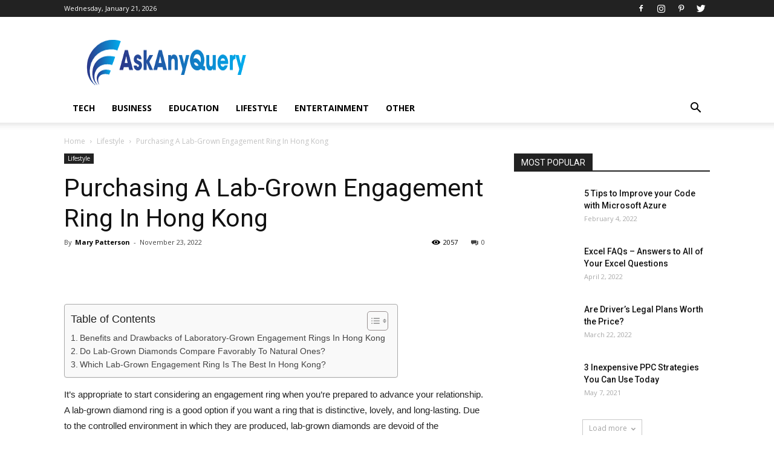

--- FILE ---
content_type: text/html; charset=UTF-8
request_url: https://askanyquery.com/purchasing-a-lab-grown-engagement-ring-in-hong-kong/
body_size: 31535
content:
<!doctype html >
<!--[if IE 8]>    <html class="ie8" lang="en"> <![endif]-->
<!--[if IE 9]>    <html class="ie9" lang="en"> <![endif]-->
<!--[if gt IE 8]><!--> <html lang="en-US"> <!--<![endif]-->
<head><meta http-equiv="Content-Type" content="text/html; charset=utf-8"><script>if(navigator.userAgent.match(/MSIE|Internet Explorer/i)||navigator.userAgent.match(/Trident\/7\..*?rv:11/i)){var href=document.location.href;if(!href.match(/[?&]nowprocket/)){if(href.indexOf("?")==-1){if(href.indexOf("#")==-1){document.location.href=href+"?nowprocket=1"}else{document.location.href=href.replace("#","?nowprocket=1#")}}else{if(href.indexOf("#")==-1){document.location.href=href+"&nowprocket=1"}else{document.location.href=href.replace("#","&nowprocket=1#")}}}}</script><script>class RocketLazyLoadScripts{constructor(){this.v="1.2.3",this.triggerEvents=["keydown","mousedown","mousemove","touchmove","touchstart","touchend","wheel"],this.userEventHandler=this._triggerListener.bind(this),this.touchStartHandler=this._onTouchStart.bind(this),this.touchMoveHandler=this._onTouchMove.bind(this),this.touchEndHandler=this._onTouchEnd.bind(this),this.clickHandler=this._onClick.bind(this),this.interceptedClicks=[],window.addEventListener("pageshow",t=>{this.persisted=t.persisted}),window.addEventListener("DOMContentLoaded",()=>{this._preconnect3rdParties()}),this.delayedScripts={normal:[],async:[],defer:[]},this.trash=[],this.allJQueries=[]}_addUserInteractionListener(t){if(document.hidden){t._triggerListener();return}this.triggerEvents.forEach(e=>window.addEventListener(e,t.userEventHandler,{passive:!0})),window.addEventListener("touchstart",t.touchStartHandler,{passive:!0}),window.addEventListener("mousedown",t.touchStartHandler),document.addEventListener("visibilitychange",t.userEventHandler)}_removeUserInteractionListener(){this.triggerEvents.forEach(t=>window.removeEventListener(t,this.userEventHandler,{passive:!0})),document.removeEventListener("visibilitychange",this.userEventHandler)}_onTouchStart(t){"HTML"!==t.target.tagName&&(window.addEventListener("touchend",this.touchEndHandler),window.addEventListener("mouseup",this.touchEndHandler),window.addEventListener("touchmove",this.touchMoveHandler,{passive:!0}),window.addEventListener("mousemove",this.touchMoveHandler),t.target.addEventListener("click",this.clickHandler),this._renameDOMAttribute(t.target,"onclick","rocket-onclick"),this._pendingClickStarted())}_onTouchMove(t){window.removeEventListener("touchend",this.touchEndHandler),window.removeEventListener("mouseup",this.touchEndHandler),window.removeEventListener("touchmove",this.touchMoveHandler,{passive:!0}),window.removeEventListener("mousemove",this.touchMoveHandler),t.target.removeEventListener("click",this.clickHandler),this._renameDOMAttribute(t.target,"rocket-onclick","onclick"),this._pendingClickFinished()}_onTouchEnd(t){window.removeEventListener("touchend",this.touchEndHandler),window.removeEventListener("mouseup",this.touchEndHandler),window.removeEventListener("touchmove",this.touchMoveHandler,{passive:!0}),window.removeEventListener("mousemove",this.touchMoveHandler)}_onClick(t){t.target.removeEventListener("click",this.clickHandler),this._renameDOMAttribute(t.target,"rocket-onclick","onclick"),this.interceptedClicks.push(t),t.preventDefault(),t.stopPropagation(),t.stopImmediatePropagation(),this._pendingClickFinished()}_replayClicks(){window.removeEventListener("touchstart",this.touchStartHandler,{passive:!0}),window.removeEventListener("mousedown",this.touchStartHandler),this.interceptedClicks.forEach(t=>{t.target.dispatchEvent(new MouseEvent("click",{view:t.view,bubbles:!0,cancelable:!0}))})}_waitForPendingClicks(){return new Promise(t=>{this._isClickPending?this._pendingClickFinished=t:t()})}_pendingClickStarted(){this._isClickPending=!0}_pendingClickFinished(){this._isClickPending=!1}_renameDOMAttribute(t,e,r){t.hasAttribute&&t.hasAttribute(e)&&(event.target.setAttribute(r,event.target.getAttribute(e)),event.target.removeAttribute(e))}_triggerListener(){this._removeUserInteractionListener(this),"loading"===document.readyState?document.addEventListener("DOMContentLoaded",this._loadEverythingNow.bind(this)):this._loadEverythingNow()}_preconnect3rdParties(){let t=[];document.querySelectorAll("script[type=rocketlazyloadscript]").forEach(e=>{if(e.hasAttribute("src")){let r=new URL(e.src).origin;r!==location.origin&&t.push({src:r,crossOrigin:e.crossOrigin||"module"===e.getAttribute("data-rocket-type")})}}),t=[...new Map(t.map(t=>[JSON.stringify(t),t])).values()],this._batchInjectResourceHints(t,"preconnect")}async _loadEverythingNow(){this.lastBreath=Date.now(),this._delayEventListeners(this),this._delayJQueryReady(this),this._handleDocumentWrite(),this._registerAllDelayedScripts(),this._preloadAllScripts(),await this._loadScriptsFromList(this.delayedScripts.normal),await this._loadScriptsFromList(this.delayedScripts.defer),await this._loadScriptsFromList(this.delayedScripts.async);try{await this._triggerDOMContentLoaded(),await this._triggerWindowLoad()}catch(t){console.error(t)}window.dispatchEvent(new Event("rocket-allScriptsLoaded")),this._waitForPendingClicks().then(()=>{this._replayClicks()}),this._emptyTrash()}_registerAllDelayedScripts(){document.querySelectorAll("script[type=rocketlazyloadscript]").forEach(t=>{t.hasAttribute("data-rocket-src")?t.hasAttribute("async")&&!1!==t.async?this.delayedScripts.async.push(t):t.hasAttribute("defer")&&!1!==t.defer||"module"===t.getAttribute("data-rocket-type")?this.delayedScripts.defer.push(t):this.delayedScripts.normal.push(t):this.delayedScripts.normal.push(t)})}async _transformScript(t){return new Promise((await this._littleBreath(),navigator.userAgent.indexOf("Firefox/")>0||""===navigator.vendor)?e=>{let r=document.createElement("script");[...t.attributes].forEach(t=>{let e=t.nodeName;"type"!==e&&("data-rocket-type"===e&&(e="type"),"data-rocket-src"===e&&(e="src"),r.setAttribute(e,t.nodeValue))}),t.text&&(r.text=t.text),r.hasAttribute("src")?(r.addEventListener("load",e),r.addEventListener("error",e)):(r.text=t.text,e());try{t.parentNode.replaceChild(r,t)}catch(i){e()}}:async e=>{function r(){t.setAttribute("data-rocket-status","failed"),e()}try{let i=t.getAttribute("data-rocket-type"),n=t.getAttribute("data-rocket-src");t.text,i?(t.type=i,t.removeAttribute("data-rocket-type")):t.removeAttribute("type"),t.addEventListener("load",function r(){t.setAttribute("data-rocket-status","executed"),e()}),t.addEventListener("error",r),n?(t.removeAttribute("data-rocket-src"),t.src=n):t.src="data:text/javascript;base64,"+window.btoa(unescape(encodeURIComponent(t.text)))}catch(s){r()}})}async _loadScriptsFromList(t){let e=t.shift();return e&&e.isConnected?(await this._transformScript(e),this._loadScriptsFromList(t)):Promise.resolve()}_preloadAllScripts(){this._batchInjectResourceHints([...this.delayedScripts.normal,...this.delayedScripts.defer,...this.delayedScripts.async],"preload")}_batchInjectResourceHints(t,e){var r=document.createDocumentFragment();t.forEach(t=>{let i=t.getAttribute&&t.getAttribute("data-rocket-src")||t.src;if(i){let n=document.createElement("link");n.href=i,n.rel=e,"preconnect"!==e&&(n.as="script"),t.getAttribute&&"module"===t.getAttribute("data-rocket-type")&&(n.crossOrigin=!0),t.crossOrigin&&(n.crossOrigin=t.crossOrigin),t.integrity&&(n.integrity=t.integrity),r.appendChild(n),this.trash.push(n)}}),document.head.appendChild(r)}_delayEventListeners(t){let e={};function r(t,r){!function t(r){!e[r]&&(e[r]={originalFunctions:{add:r.addEventListener,remove:r.removeEventListener},eventsToRewrite:[]},r.addEventListener=function(){arguments[0]=i(arguments[0]),e[r].originalFunctions.add.apply(r,arguments)},r.removeEventListener=function(){arguments[0]=i(arguments[0]),e[r].originalFunctions.remove.apply(r,arguments)});function i(t){return e[r].eventsToRewrite.indexOf(t)>=0?"rocket-"+t:t}}(t),e[t].eventsToRewrite.push(r)}function i(t,e){let r=t[e];Object.defineProperty(t,e,{get:()=>r||function(){},set(i){t["rocket"+e]=r=i}})}r(document,"DOMContentLoaded"),r(window,"DOMContentLoaded"),r(window,"load"),r(window,"pageshow"),r(document,"readystatechange"),i(document,"onreadystatechange"),i(window,"onload"),i(window,"onpageshow")}_delayJQueryReady(t){let e;function r(r){if(r&&r.fn&&!t.allJQueries.includes(r)){r.fn.ready=r.fn.init.prototype.ready=function(e){return t.domReadyFired?e.bind(document)(r):document.addEventListener("rocket-DOMContentLoaded",()=>e.bind(document)(r)),r([])};let i=r.fn.on;r.fn.on=r.fn.init.prototype.on=function(){if(this[0]===window){function t(t){return t.split(" ").map(t=>"load"===t||0===t.indexOf("load.")?"rocket-jquery-load":t).join(" ")}"string"==typeof arguments[0]||arguments[0]instanceof String?arguments[0]=t(arguments[0]):"object"==typeof arguments[0]&&Object.keys(arguments[0]).forEach(e=>{let r=arguments[0][e];delete arguments[0][e],arguments[0][t(e)]=r})}return i.apply(this,arguments),this},t.allJQueries.push(r)}e=r}r(window.jQuery),Object.defineProperty(window,"jQuery",{get:()=>e,set(t){r(t)}})}async _triggerDOMContentLoaded(){this.domReadyFired=!0,await this._littleBreath(),document.dispatchEvent(new Event("rocket-DOMContentLoaded")),await this._littleBreath(),window.dispatchEvent(new Event("rocket-DOMContentLoaded")),await this._littleBreath(),document.dispatchEvent(new Event("rocket-readystatechange")),await this._littleBreath(),document.rocketonreadystatechange&&document.rocketonreadystatechange()}async _triggerWindowLoad(){await this._littleBreath(),window.dispatchEvent(new Event("rocket-load")),await this._littleBreath(),window.rocketonload&&window.rocketonload(),await this._littleBreath(),this.allJQueries.forEach(t=>t(window).trigger("rocket-jquery-load")),await this._littleBreath();let t=new Event("rocket-pageshow");t.persisted=this.persisted,window.dispatchEvent(t),await this._littleBreath(),window.rocketonpageshow&&window.rocketonpageshow({persisted:this.persisted})}_handleDocumentWrite(){let t=new Map;document.write=document.writeln=function(e){let r=document.currentScript;r||console.error("WPRocket unable to document.write this: "+e);let i=document.createRange(),n=r.parentElement,s=t.get(r);void 0===s&&(s=r.nextSibling,t.set(r,s));let a=document.createDocumentFragment();i.setStart(a,0),a.appendChild(i.createContextualFragment(e)),n.insertBefore(a,s)}}async _littleBreath(){Date.now()-this.lastBreath>45&&(await this._requestAnimFrame(),this.lastBreath=Date.now())}async _requestAnimFrame(){return document.hidden?new Promise(t=>setTimeout(t)):new Promise(t=>requestAnimationFrame(t))}_emptyTrash(){this.trash.forEach(t=>t.remove())}static run(){let t=new RocketLazyLoadScripts;t._addUserInteractionListener(t)}}RocketLazyLoadScripts.run();</script>
    <title>Purchasing A Lab-Grown Engagement Ring In Hong Kong</title>
    <meta name="viewport" content="width=device-width, initial-scale=1.0">
    <link rel="pingback" href="https://askanyquery.com/xmlrpc.php" />
    <meta name='robots' content='index, follow, max-image-preview:large, max-snippet:-1, max-video-preview:-1' />
<meta property="og:image" content="https://askanyquery.com/wp-content/uploads/2022/11/Purchasing-A-Lab-Grown-Engagement-Ring-In-Hong-Kong.jpg" /><link rel="icon" type="image/png" href="https://askanyquery.com/wp-content/uploads/2019/10/favicon.png">
	<!-- This site is optimized with the Yoast SEO plugin v20.11 - https://yoast.com/wordpress/plugins/seo/ -->
	<link rel="canonical" href="https://askanyquery.com/purchasing-a-lab-grown-engagement-ring-in-hong-kong/" />
	<meta property="og:locale" content="en_US" />
	<meta property="og:type" content="article" />
	<meta property="og:title" content="Purchasing A Lab-Grown Engagement Ring In Hong Kong" />
	<meta property="og:description" content="It&#8217;s appropriate to start considering an engagement ring when you&#8217;re prepared to advance your relationship. A lab-grown diamond ring is a good option if you want a ring that is distinctive, lovely, and long-lasting. Due to the controlled environment in which they are produced, lab-grown diamonds are devoid of the contaminants that can be found [&hellip;]" />
	<meta property="og:url" content="https://askanyquery.com/purchasing-a-lab-grown-engagement-ring-in-hong-kong/" />
	<meta property="og:site_name" content="AskAnyQuery.com" />
	<meta property="article:published_time" content="2022-11-23T15:50:20+00:00" />
	<meta property="og:image" content="https://askanyquery.com/wp-content/uploads/2022/11/Purchasing-A-Lab-Grown-Engagement-Ring-In-Hong-Kong.jpg" />
	<meta property="og:image:width" content="604" />
	<meta property="og:image:height" content="404" />
	<meta property="og:image:type" content="image/jpeg" />
	<meta name="author" content="Mary Patterson" />
	<meta name="twitter:card" content="summary_large_image" />
	<meta name="twitter:label1" content="Written by" />
	<meta name="twitter:data1" content="Mary Patterson" />
	<meta name="twitter:label2" content="Est. reading time" />
	<meta name="twitter:data2" content="3 minutes" />
	<script type="application/ld+json" class="yoast-schema-graph">{"@context":"https://schema.org","@graph":[{"@type":"WebPage","@id":"https://askanyquery.com/purchasing-a-lab-grown-engagement-ring-in-hong-kong/","url":"https://askanyquery.com/purchasing-a-lab-grown-engagement-ring-in-hong-kong/","name":"Purchasing A Lab-Grown Engagement Ring In Hong Kong","isPartOf":{"@id":"https://askanyquery.com/#website"},"primaryImageOfPage":{"@id":"https://askanyquery.com/purchasing-a-lab-grown-engagement-ring-in-hong-kong/#primaryimage"},"image":{"@id":"https://askanyquery.com/purchasing-a-lab-grown-engagement-ring-in-hong-kong/#primaryimage"},"thumbnailUrl":"https://askanyquery.com/wp-content/uploads/2022/11/Purchasing-A-Lab-Grown-Engagement-Ring-In-Hong-Kong.jpg","datePublished":"2022-11-23T15:50:20+00:00","dateModified":"2022-11-23T15:50:20+00:00","author":{"@id":"https://askanyquery.com/#/schema/person/db5c23f660701c125394f1b6bf4472ba"},"breadcrumb":{"@id":"https://askanyquery.com/purchasing-a-lab-grown-engagement-ring-in-hong-kong/#breadcrumb"},"inLanguage":"en-US","potentialAction":[{"@type":"ReadAction","target":["https://askanyquery.com/purchasing-a-lab-grown-engagement-ring-in-hong-kong/"]}]},{"@type":"ImageObject","inLanguage":"en-US","@id":"https://askanyquery.com/purchasing-a-lab-grown-engagement-ring-in-hong-kong/#primaryimage","url":"https://askanyquery.com/wp-content/uploads/2022/11/Purchasing-A-Lab-Grown-Engagement-Ring-In-Hong-Kong.jpg","contentUrl":"https://askanyquery.com/wp-content/uploads/2022/11/Purchasing-A-Lab-Grown-Engagement-Ring-In-Hong-Kong.jpg","width":604,"height":404},{"@type":"BreadcrumbList","@id":"https://askanyquery.com/purchasing-a-lab-grown-engagement-ring-in-hong-kong/#breadcrumb","itemListElement":[{"@type":"ListItem","position":1,"name":"Home","item":"https://askanyquery.com/"},{"@type":"ListItem","position":2,"name":"Purchasing A Lab-Grown Engagement Ring In Hong Kong"}]},{"@type":"WebSite","@id":"https://askanyquery.com/#website","url":"https://askanyquery.com/","name":"AskAnyQuery.com","description":"","potentialAction":[{"@type":"SearchAction","target":{"@type":"EntryPoint","urlTemplate":"https://askanyquery.com/?s={search_term_string}"},"query-input":"required name=search_term_string"}],"inLanguage":"en-US"},{"@type":"Person","@id":"https://askanyquery.com/#/schema/person/db5c23f660701c125394f1b6bf4472ba","name":"Mary Patterson","image":{"@type":"ImageObject","inLanguage":"en-US","@id":"https://askanyquery.com/#/schema/person/image/","url":"https://secure.gravatar.com/avatar/366537a9f2f72c03e12b28ef0db6a490302bdba7a36637b79c0452a4afcb1628?s=96&d=mm&r=g","contentUrl":"https://secure.gravatar.com/avatar/366537a9f2f72c03e12b28ef0db6a490302bdba7a36637b79c0452a4afcb1628?s=96&d=mm&r=g","caption":"Mary Patterson"},"description":"Mary Patterson is a blogger and content community manager at Askanyquery.com. She has rich experience in content marketing and distribution. Moreover, follow her blog to get the latest updates."}]}</script>
	<!-- / Yoast SEO plugin. -->


<link rel='dns-prefetch' href='//fonts.googleapis.com' />
<link rel="alternate" type="application/rss+xml" title="AskAnyQuery.com &raquo; Feed" href="https://askanyquery.com/feed/" />
<link rel="alternate" type="application/rss+xml" title="AskAnyQuery.com &raquo; Comments Feed" href="https://askanyquery.com/comments/feed/" />
<link rel="alternate" title="oEmbed (JSON)" type="application/json+oembed" href="https://askanyquery.com/wp-json/oembed/1.0/embed?url=https%3A%2F%2Faskanyquery.com%2Fpurchasing-a-lab-grown-engagement-ring-in-hong-kong%2F" />
<link rel="alternate" title="oEmbed (XML)" type="text/xml+oembed" href="https://askanyquery.com/wp-json/oembed/1.0/embed?url=https%3A%2F%2Faskanyquery.com%2Fpurchasing-a-lab-grown-engagement-ring-in-hong-kong%2F&#038;format=xml" />
<style id='wp-img-auto-sizes-contain-inline-css' type='text/css'>
img:is([sizes=auto i],[sizes^="auto," i]){contain-intrinsic-size:3000px 1500px}
/*# sourceURL=wp-img-auto-sizes-contain-inline-css */
</style>
<style id='wp-emoji-styles-inline-css' type='text/css'>

	img.wp-smiley, img.emoji {
		display: inline !important;
		border: none !important;
		box-shadow: none !important;
		height: 1em !important;
		width: 1em !important;
		margin: 0 0.07em !important;
		vertical-align: -0.1em !important;
		background: none !important;
		padding: 0 !important;
	}
/*# sourceURL=wp-emoji-styles-inline-css */
</style>
<style id='wp-block-library-inline-css' type='text/css'>
:root{--wp-block-synced-color:#7a00df;--wp-block-synced-color--rgb:122,0,223;--wp-bound-block-color:var(--wp-block-synced-color);--wp-editor-canvas-background:#ddd;--wp-admin-theme-color:#007cba;--wp-admin-theme-color--rgb:0,124,186;--wp-admin-theme-color-darker-10:#006ba1;--wp-admin-theme-color-darker-10--rgb:0,107,160.5;--wp-admin-theme-color-darker-20:#005a87;--wp-admin-theme-color-darker-20--rgb:0,90,135;--wp-admin-border-width-focus:2px}@media (min-resolution:192dpi){:root{--wp-admin-border-width-focus:1.5px}}.wp-element-button{cursor:pointer}:root .has-very-light-gray-background-color{background-color:#eee}:root .has-very-dark-gray-background-color{background-color:#313131}:root .has-very-light-gray-color{color:#eee}:root .has-very-dark-gray-color{color:#313131}:root .has-vivid-green-cyan-to-vivid-cyan-blue-gradient-background{background:linear-gradient(135deg,#00d084,#0693e3)}:root .has-purple-crush-gradient-background{background:linear-gradient(135deg,#34e2e4,#4721fb 50%,#ab1dfe)}:root .has-hazy-dawn-gradient-background{background:linear-gradient(135deg,#faaca8,#dad0ec)}:root .has-subdued-olive-gradient-background{background:linear-gradient(135deg,#fafae1,#67a671)}:root .has-atomic-cream-gradient-background{background:linear-gradient(135deg,#fdd79a,#004a59)}:root .has-nightshade-gradient-background{background:linear-gradient(135deg,#330968,#31cdcf)}:root .has-midnight-gradient-background{background:linear-gradient(135deg,#020381,#2874fc)}:root{--wp--preset--font-size--normal:16px;--wp--preset--font-size--huge:42px}.has-regular-font-size{font-size:1em}.has-larger-font-size{font-size:2.625em}.has-normal-font-size{font-size:var(--wp--preset--font-size--normal)}.has-huge-font-size{font-size:var(--wp--preset--font-size--huge)}.has-text-align-center{text-align:center}.has-text-align-left{text-align:left}.has-text-align-right{text-align:right}.has-fit-text{white-space:nowrap!important}#end-resizable-editor-section{display:none}.aligncenter{clear:both}.items-justified-left{justify-content:flex-start}.items-justified-center{justify-content:center}.items-justified-right{justify-content:flex-end}.items-justified-space-between{justify-content:space-between}.screen-reader-text{border:0;clip-path:inset(50%);height:1px;margin:-1px;overflow:hidden;padding:0;position:absolute;width:1px;word-wrap:normal!important}.screen-reader-text:focus{background-color:#ddd;clip-path:none;color:#444;display:block;font-size:1em;height:auto;left:5px;line-height:normal;padding:15px 23px 14px;text-decoration:none;top:5px;width:auto;z-index:100000}html :where(.has-border-color){border-style:solid}html :where([style*=border-top-color]){border-top-style:solid}html :where([style*=border-right-color]){border-right-style:solid}html :where([style*=border-bottom-color]){border-bottom-style:solid}html :where([style*=border-left-color]){border-left-style:solid}html :where([style*=border-width]){border-style:solid}html :where([style*=border-top-width]){border-top-style:solid}html :where([style*=border-right-width]){border-right-style:solid}html :where([style*=border-bottom-width]){border-bottom-style:solid}html :where([style*=border-left-width]){border-left-style:solid}html :where(img[class*=wp-image-]){height:auto;max-width:100%}:where(figure){margin:0 0 1em}html :where(.is-position-sticky){--wp-admin--admin-bar--position-offset:var(--wp-admin--admin-bar--height,0px)}@media screen and (max-width:600px){html :where(.is-position-sticky){--wp-admin--admin-bar--position-offset:0px}}

/*# sourceURL=wp-block-library-inline-css */
</style><style id='global-styles-inline-css' type='text/css'>
:root{--wp--preset--aspect-ratio--square: 1;--wp--preset--aspect-ratio--4-3: 4/3;--wp--preset--aspect-ratio--3-4: 3/4;--wp--preset--aspect-ratio--3-2: 3/2;--wp--preset--aspect-ratio--2-3: 2/3;--wp--preset--aspect-ratio--16-9: 16/9;--wp--preset--aspect-ratio--9-16: 9/16;--wp--preset--color--black: #000000;--wp--preset--color--cyan-bluish-gray: #abb8c3;--wp--preset--color--white: #ffffff;--wp--preset--color--pale-pink: #f78da7;--wp--preset--color--vivid-red: #cf2e2e;--wp--preset--color--luminous-vivid-orange: #ff6900;--wp--preset--color--luminous-vivid-amber: #fcb900;--wp--preset--color--light-green-cyan: #7bdcb5;--wp--preset--color--vivid-green-cyan: #00d084;--wp--preset--color--pale-cyan-blue: #8ed1fc;--wp--preset--color--vivid-cyan-blue: #0693e3;--wp--preset--color--vivid-purple: #9b51e0;--wp--preset--gradient--vivid-cyan-blue-to-vivid-purple: linear-gradient(135deg,rgb(6,147,227) 0%,rgb(155,81,224) 100%);--wp--preset--gradient--light-green-cyan-to-vivid-green-cyan: linear-gradient(135deg,rgb(122,220,180) 0%,rgb(0,208,130) 100%);--wp--preset--gradient--luminous-vivid-amber-to-luminous-vivid-orange: linear-gradient(135deg,rgb(252,185,0) 0%,rgb(255,105,0) 100%);--wp--preset--gradient--luminous-vivid-orange-to-vivid-red: linear-gradient(135deg,rgb(255,105,0) 0%,rgb(207,46,46) 100%);--wp--preset--gradient--very-light-gray-to-cyan-bluish-gray: linear-gradient(135deg,rgb(238,238,238) 0%,rgb(169,184,195) 100%);--wp--preset--gradient--cool-to-warm-spectrum: linear-gradient(135deg,rgb(74,234,220) 0%,rgb(151,120,209) 20%,rgb(207,42,186) 40%,rgb(238,44,130) 60%,rgb(251,105,98) 80%,rgb(254,248,76) 100%);--wp--preset--gradient--blush-light-purple: linear-gradient(135deg,rgb(255,206,236) 0%,rgb(152,150,240) 100%);--wp--preset--gradient--blush-bordeaux: linear-gradient(135deg,rgb(254,205,165) 0%,rgb(254,45,45) 50%,rgb(107,0,62) 100%);--wp--preset--gradient--luminous-dusk: linear-gradient(135deg,rgb(255,203,112) 0%,rgb(199,81,192) 50%,rgb(65,88,208) 100%);--wp--preset--gradient--pale-ocean: linear-gradient(135deg,rgb(255,245,203) 0%,rgb(182,227,212) 50%,rgb(51,167,181) 100%);--wp--preset--gradient--electric-grass: linear-gradient(135deg,rgb(202,248,128) 0%,rgb(113,206,126) 100%);--wp--preset--gradient--midnight: linear-gradient(135deg,rgb(2,3,129) 0%,rgb(40,116,252) 100%);--wp--preset--font-size--small: 13px;--wp--preset--font-size--medium: 20px;--wp--preset--font-size--large: 36px;--wp--preset--font-size--x-large: 42px;--wp--preset--spacing--20: 0.44rem;--wp--preset--spacing--30: 0.67rem;--wp--preset--spacing--40: 1rem;--wp--preset--spacing--50: 1.5rem;--wp--preset--spacing--60: 2.25rem;--wp--preset--spacing--70: 3.38rem;--wp--preset--spacing--80: 5.06rem;--wp--preset--shadow--natural: 6px 6px 9px rgba(0, 0, 0, 0.2);--wp--preset--shadow--deep: 12px 12px 50px rgba(0, 0, 0, 0.4);--wp--preset--shadow--sharp: 6px 6px 0px rgba(0, 0, 0, 0.2);--wp--preset--shadow--outlined: 6px 6px 0px -3px rgb(255, 255, 255), 6px 6px rgb(0, 0, 0);--wp--preset--shadow--crisp: 6px 6px 0px rgb(0, 0, 0);}:where(.is-layout-flex){gap: 0.5em;}:where(.is-layout-grid){gap: 0.5em;}body .is-layout-flex{display: flex;}.is-layout-flex{flex-wrap: wrap;align-items: center;}.is-layout-flex > :is(*, div){margin: 0;}body .is-layout-grid{display: grid;}.is-layout-grid > :is(*, div){margin: 0;}:where(.wp-block-columns.is-layout-flex){gap: 2em;}:where(.wp-block-columns.is-layout-grid){gap: 2em;}:where(.wp-block-post-template.is-layout-flex){gap: 1.25em;}:where(.wp-block-post-template.is-layout-grid){gap: 1.25em;}.has-black-color{color: var(--wp--preset--color--black) !important;}.has-cyan-bluish-gray-color{color: var(--wp--preset--color--cyan-bluish-gray) !important;}.has-white-color{color: var(--wp--preset--color--white) !important;}.has-pale-pink-color{color: var(--wp--preset--color--pale-pink) !important;}.has-vivid-red-color{color: var(--wp--preset--color--vivid-red) !important;}.has-luminous-vivid-orange-color{color: var(--wp--preset--color--luminous-vivid-orange) !important;}.has-luminous-vivid-amber-color{color: var(--wp--preset--color--luminous-vivid-amber) !important;}.has-light-green-cyan-color{color: var(--wp--preset--color--light-green-cyan) !important;}.has-vivid-green-cyan-color{color: var(--wp--preset--color--vivid-green-cyan) !important;}.has-pale-cyan-blue-color{color: var(--wp--preset--color--pale-cyan-blue) !important;}.has-vivid-cyan-blue-color{color: var(--wp--preset--color--vivid-cyan-blue) !important;}.has-vivid-purple-color{color: var(--wp--preset--color--vivid-purple) !important;}.has-black-background-color{background-color: var(--wp--preset--color--black) !important;}.has-cyan-bluish-gray-background-color{background-color: var(--wp--preset--color--cyan-bluish-gray) !important;}.has-white-background-color{background-color: var(--wp--preset--color--white) !important;}.has-pale-pink-background-color{background-color: var(--wp--preset--color--pale-pink) !important;}.has-vivid-red-background-color{background-color: var(--wp--preset--color--vivid-red) !important;}.has-luminous-vivid-orange-background-color{background-color: var(--wp--preset--color--luminous-vivid-orange) !important;}.has-luminous-vivid-amber-background-color{background-color: var(--wp--preset--color--luminous-vivid-amber) !important;}.has-light-green-cyan-background-color{background-color: var(--wp--preset--color--light-green-cyan) !important;}.has-vivid-green-cyan-background-color{background-color: var(--wp--preset--color--vivid-green-cyan) !important;}.has-pale-cyan-blue-background-color{background-color: var(--wp--preset--color--pale-cyan-blue) !important;}.has-vivid-cyan-blue-background-color{background-color: var(--wp--preset--color--vivid-cyan-blue) !important;}.has-vivid-purple-background-color{background-color: var(--wp--preset--color--vivid-purple) !important;}.has-black-border-color{border-color: var(--wp--preset--color--black) !important;}.has-cyan-bluish-gray-border-color{border-color: var(--wp--preset--color--cyan-bluish-gray) !important;}.has-white-border-color{border-color: var(--wp--preset--color--white) !important;}.has-pale-pink-border-color{border-color: var(--wp--preset--color--pale-pink) !important;}.has-vivid-red-border-color{border-color: var(--wp--preset--color--vivid-red) !important;}.has-luminous-vivid-orange-border-color{border-color: var(--wp--preset--color--luminous-vivid-orange) !important;}.has-luminous-vivid-amber-border-color{border-color: var(--wp--preset--color--luminous-vivid-amber) !important;}.has-light-green-cyan-border-color{border-color: var(--wp--preset--color--light-green-cyan) !important;}.has-vivid-green-cyan-border-color{border-color: var(--wp--preset--color--vivid-green-cyan) !important;}.has-pale-cyan-blue-border-color{border-color: var(--wp--preset--color--pale-cyan-blue) !important;}.has-vivid-cyan-blue-border-color{border-color: var(--wp--preset--color--vivid-cyan-blue) !important;}.has-vivid-purple-border-color{border-color: var(--wp--preset--color--vivid-purple) !important;}.has-vivid-cyan-blue-to-vivid-purple-gradient-background{background: var(--wp--preset--gradient--vivid-cyan-blue-to-vivid-purple) !important;}.has-light-green-cyan-to-vivid-green-cyan-gradient-background{background: var(--wp--preset--gradient--light-green-cyan-to-vivid-green-cyan) !important;}.has-luminous-vivid-amber-to-luminous-vivid-orange-gradient-background{background: var(--wp--preset--gradient--luminous-vivid-amber-to-luminous-vivid-orange) !important;}.has-luminous-vivid-orange-to-vivid-red-gradient-background{background: var(--wp--preset--gradient--luminous-vivid-orange-to-vivid-red) !important;}.has-very-light-gray-to-cyan-bluish-gray-gradient-background{background: var(--wp--preset--gradient--very-light-gray-to-cyan-bluish-gray) !important;}.has-cool-to-warm-spectrum-gradient-background{background: var(--wp--preset--gradient--cool-to-warm-spectrum) !important;}.has-blush-light-purple-gradient-background{background: var(--wp--preset--gradient--blush-light-purple) !important;}.has-blush-bordeaux-gradient-background{background: var(--wp--preset--gradient--blush-bordeaux) !important;}.has-luminous-dusk-gradient-background{background: var(--wp--preset--gradient--luminous-dusk) !important;}.has-pale-ocean-gradient-background{background: var(--wp--preset--gradient--pale-ocean) !important;}.has-electric-grass-gradient-background{background: var(--wp--preset--gradient--electric-grass) !important;}.has-midnight-gradient-background{background: var(--wp--preset--gradient--midnight) !important;}.has-small-font-size{font-size: var(--wp--preset--font-size--small) !important;}.has-medium-font-size{font-size: var(--wp--preset--font-size--medium) !important;}.has-large-font-size{font-size: var(--wp--preset--font-size--large) !important;}.has-x-large-font-size{font-size: var(--wp--preset--font-size--x-large) !important;}
/*# sourceURL=global-styles-inline-css */
</style>

<style id='classic-theme-styles-inline-css' type='text/css'>
/*! This file is auto-generated */
.wp-block-button__link{color:#fff;background-color:#32373c;border-radius:9999px;box-shadow:none;text-decoration:none;padding:calc(.667em + 2px) calc(1.333em + 2px);font-size:1.125em}.wp-block-file__button{background:#32373c;color:#fff;text-decoration:none}
/*# sourceURL=/wp-includes/css/classic-themes.min.css */
</style>
<link rel='stylesheet' id='ez-toc-css' href='https://askanyquery.com/wp-content/plugins/easy-table-of-contents/assets/css/screen.min.css?ver=2.0.56.1' type='text/css' media='all' />
<style id='ez-toc-inline-css' type='text/css'>
div#ez-toc-container .ez-toc-title {font-size: 120%;}div#ez-toc-container .ez-toc-title {font-weight: 500;}div#ez-toc-container ul li {font-size: 95%;}div#ez-toc-container nav ul ul li ul li {font-size: 90%!important;}
.ez-toc-container-direction {direction: ltr;}.ez-toc-counter ul{counter-reset: item ;}.ez-toc-counter nav ul li a::before {content: counters(item, ".", decimal) ". ";display: inline-block;counter-increment: item;flex-grow: 0;flex-shrink: 0;margin-right: .2em; float: left; }.ez-toc-widget-direction {direction: ltr;}.ez-toc-widget-container ul{counter-reset: item ;}.ez-toc-widget-container nav ul li a::before {content: counters(item, ".", decimal) ". ";display: inline-block;counter-increment: item;flex-grow: 0;flex-shrink: 0;margin-right: .2em; float: left; }
/*# sourceURL=ez-toc-inline-css */
</style>
<link rel='stylesheet' id='google-fonts-style-css' href='https://fonts.googleapis.com/css?family=Open+Sans%3A300italic%2C400%2C400italic%2C600%2C600italic%2C700%7CRoboto%3A300%2C400%2C400italic%2C500%2C500italic%2C700%2C900&#038;ver=8.8.1' type='text/css' media='all' />
<link data-minify="1" rel='stylesheet' id='tablepress-default-css' href='https://askanyquery.com/wp-content/cache/min/1/wp-content/plugins/tablepress/css/build/default.css?ver=1701340391' type='text/css' media='all' />
<link data-minify="1" rel='stylesheet' id='js_composer_front-css' href='https://askanyquery.com/wp-content/cache/min/1/wp-content/plugins/js_composer/assets/css/js_composer.min.css?ver=1701340391' type='text/css' media='all' />
<link data-minify="1" rel='stylesheet' id='td-theme-css' href='https://askanyquery.com/wp-content/cache/min/1/wp-content/themes/Newspaper/style.css?ver=1701340391' type='text/css' media='all' />
<style id='rocket-lazyload-inline-css' type='text/css'>
.rll-youtube-player{position:relative;padding-bottom:56.23%;height:0;overflow:hidden;max-width:100%;}.rll-youtube-player:focus-within{outline: 2px solid currentColor;outline-offset: 5px;}.rll-youtube-player iframe{position:absolute;top:0;left:0;width:100%;height:100%;z-index:100;background:0 0}.rll-youtube-player img{bottom:0;display:block;left:0;margin:auto;max-width:100%;width:100%;position:absolute;right:0;top:0;border:none;height:auto;-webkit-transition:.4s all;-moz-transition:.4s all;transition:.4s all}.rll-youtube-player img:hover{-webkit-filter:brightness(75%)}.rll-youtube-player .play{height:100%;width:100%;left:0;top:0;position:absolute;background:url(https://askanyquery.com/wp-content/plugins/wp-rocket/assets/img/youtube.png) no-repeat center;background-color: transparent !important;cursor:pointer;border:none;}
/*# sourceURL=rocket-lazyload-inline-css */
</style>
<script type="rocketlazyloadscript" data-rocket-type="text/javascript" data-rocket-src="https://askanyquery.com/wp-includes/js/jquery/jquery.min.js?ver=3.7.1" id="jquery-core-js" defer></script>
<script type="rocketlazyloadscript" data-rocket-type="text/javascript" data-rocket-src="https://askanyquery.com/wp-includes/js/jquery/jquery-migrate.min.js?ver=3.4.1" id="jquery-migrate-js" defer></script>
<link rel="https://api.w.org/" href="https://askanyquery.com/wp-json/" /><link rel="alternate" title="JSON" type="application/json" href="https://askanyquery.com/wp-json/wp/v2/posts/11589" /><link rel="EditURI" type="application/rsd+xml" title="RSD" href="https://askanyquery.com/xmlrpc.php?rsd" />
<meta name="generator" content="WordPress 6.9" />
<link rel='shortlink' href='https://askanyquery.com/?p=11589' />
		<script>
			document.documentElement.className = document.documentElement.className.replace( 'no-js', 'js' );
		</script>
				<style>
			.no-js img.lazyload { display: none; }
			figure.wp-block-image img.lazyloading { min-width: 150px; }
							.lazyload, .lazyloading { opacity: 0; }
				.lazyloaded {
					opacity: 1;
					transition: opacity 400ms;
					transition-delay: 0ms;
				}
					</style>
		<!--[if lt IE 9]><script src="https://cdnjs.cloudflare.com/ajax/libs/html5shiv/3.7.3/html5shiv.js"></script><![endif]-->
    <meta name="generator" content="Powered by WPBakery Page Builder - drag and drop page builder for WordPress."/>

<!-- JS generated by theme -->

<script type="rocketlazyloadscript">
    
    

	    var tdBlocksArray = []; //here we store all the items for the current page

	    //td_block class - each ajax block uses a object of this class for requests
	    function tdBlock() {
		    this.id = '';
		    this.block_type = 1; //block type id (1-234 etc)
		    this.atts = '';
		    this.td_column_number = '';
		    this.td_current_page = 1; //
		    this.post_count = 0; //from wp
		    this.found_posts = 0; //from wp
		    this.max_num_pages = 0; //from wp
		    this.td_filter_value = ''; //current live filter value
		    this.is_ajax_running = false;
		    this.td_user_action = ''; // load more or infinite loader (used by the animation)
		    this.header_color = '';
		    this.ajax_pagination_infinite_stop = ''; //show load more at page x
	    }


        // td_js_generator - mini detector
        (function(){
            var htmlTag = document.getElementsByTagName("html")[0];

	        if ( navigator.userAgent.indexOf("MSIE 10.0") > -1 ) {
                htmlTag.className += ' ie10';
            }

            if ( !!navigator.userAgent.match(/Trident.*rv\:11\./) ) {
                htmlTag.className += ' ie11';
            }

	        if ( navigator.userAgent.indexOf("Edge") > -1 ) {
                htmlTag.className += ' ieEdge';
            }

            if ( /(iPad|iPhone|iPod)/g.test(navigator.userAgent) ) {
                htmlTag.className += ' td-md-is-ios';
            }

            var user_agent = navigator.userAgent.toLowerCase();
            if ( user_agent.indexOf("android") > -1 ) {
                htmlTag.className += ' td-md-is-android';
            }

            if ( -1 !== navigator.userAgent.indexOf('Mac OS X')  ) {
                htmlTag.className += ' td-md-is-os-x';
            }

            if ( /chrom(e|ium)/.test(navigator.userAgent.toLowerCase()) ) {
               htmlTag.className += ' td-md-is-chrome';
            }

            if ( -1 !== navigator.userAgent.indexOf('Firefox') ) {
                htmlTag.className += ' td-md-is-firefox';
            }

            if ( -1 !== navigator.userAgent.indexOf('Safari') && -1 === navigator.userAgent.indexOf('Chrome') ) {
                htmlTag.className += ' td-md-is-safari';
            }

            if( -1 !== navigator.userAgent.indexOf('IEMobile') ){
                htmlTag.className += ' td-md-is-iemobile';
            }

        })();




        var tdLocalCache = {};

        ( function () {
            "use strict";

            tdLocalCache = {
                data: {},
                remove: function (resource_id) {
                    delete tdLocalCache.data[resource_id];
                },
                exist: function (resource_id) {
                    return tdLocalCache.data.hasOwnProperty(resource_id) && tdLocalCache.data[resource_id] !== null;
                },
                get: function (resource_id) {
                    return tdLocalCache.data[resource_id];
                },
                set: function (resource_id, cachedData) {
                    tdLocalCache.remove(resource_id);
                    tdLocalCache.data[resource_id] = cachedData;
                }
            };
        })();

    
    
var td_viewport_interval_list=[{"limitBottom":767,"sidebarWidth":228},{"limitBottom":1018,"sidebarWidth":300},{"limitBottom":1140,"sidebarWidth":324}];
var td_animation_stack_effect="type0";
var tds_animation_stack=true;
var td_animation_stack_specific_selectors=".entry-thumb, img";
var td_animation_stack_general_selectors=".td-animation-stack img, .td-animation-stack .entry-thumb, .post img";
var td_ajax_url="https:\/\/askanyquery.com\/wp-admin\/admin-ajax.php?td_theme_name=Newspaper&v=8.8.1";
var td_get_template_directory_uri="https:\/\/askanyquery.com\/wp-content\/themes\/Newspaper";
var tds_snap_menu="smart_snap_always";
var tds_logo_on_sticky="show_header_logo";
var tds_header_style="";
var td_please_wait="Please wait...";
var td_email_user_pass_incorrect="User or password incorrect!";
var td_email_user_incorrect="Email or username incorrect!";
var td_email_incorrect="Email incorrect!";
var tds_more_articles_on_post_enable="show";
var tds_more_articles_on_post_time_to_wait="";
var tds_more_articles_on_post_pages_distance_from_top=0;
var tds_theme_color_site_wide="#4db2ec";
var tds_smart_sidebar="enabled";
var tdThemeName="Newspaper";
var td_magnific_popup_translation_tPrev="Previous (Left arrow key)";
var td_magnific_popup_translation_tNext="Next (Right arrow key)";
var td_magnific_popup_translation_tCounter="%curr% of %total%";
var td_magnific_popup_translation_ajax_tError="The content from %url% could not be loaded.";
var td_magnific_popup_translation_image_tError="The image #%curr% could not be loaded.";
var tdDateNamesI18n={"month_names":["January","February","March","April","May","June","July","August","September","October","November","December"],"month_names_short":["Jan","Feb","Mar","Apr","May","Jun","Jul","Aug","Sep","Oct","Nov","Dec"],"day_names":["Sunday","Monday","Tuesday","Wednesday","Thursday","Friday","Saturday"],"day_names_short":["Sun","Mon","Tue","Wed","Thu","Fri","Sat"]};
var td_ad_background_click_link="";
var td_ad_background_click_target="";
</script>


<!-- Header style compiled by theme -->

<style>
    
.block-title > span,
    .block-title > span > a,
    .block-title > a,
    .block-title > label,
    .widgettitle,
    .widgettitle:after,
    .td-trending-now-title,
    .td-trending-now-wrapper:hover .td-trending-now-title,
    .wpb_tabs li.ui-tabs-active a,
    .wpb_tabs li:hover a,
    .vc_tta-container .vc_tta-color-grey.vc_tta-tabs-position-top.vc_tta-style-classic .vc_tta-tabs-container .vc_tta-tab.vc_active > a,
    .vc_tta-container .vc_tta-color-grey.vc_tta-tabs-position-top.vc_tta-style-classic .vc_tta-tabs-container .vc_tta-tab:hover > a,
    .td_block_template_1 .td-related-title .td-cur-simple-item,
    .woocommerce .product .products h2:not(.woocommerce-loop-product__title),
    .td-subcat-filter .td-subcat-dropdown:hover .td-subcat-more,
    .td-weather-information:before,
    .td-weather-week:before,
    .td_block_exchange .td-exchange-header:before,
    .td-theme-wrap .td_block_template_3 .td-block-title > *,
    .td-theme-wrap .td_block_template_4 .td-block-title > *,
    .td-theme-wrap .td_block_template_7 .td-block-title > *,
    .td-theme-wrap .td_block_template_9 .td-block-title:after,
    .td-theme-wrap .td_block_template_10 .td-block-title::before,
    .td-theme-wrap .td_block_template_11 .td-block-title::before,
    .td-theme-wrap .td_block_template_11 .td-block-title::after,
    .td-theme-wrap .td_block_template_14 .td-block-title,
    .td-theme-wrap .td_block_template_15 .td-block-title:before,
    .td-theme-wrap .td_block_template_17 .td-block-title:before {
        background-color: #222222;
    }

    .woocommerce div.product .woocommerce-tabs ul.tabs li.active {
    	background-color: #222222 !important;
    }

    .block-title,
    .td_block_template_1 .td-related-title,
    .wpb_tabs .wpb_tabs_nav,
    .vc_tta-container .vc_tta-color-grey.vc_tta-tabs-position-top.vc_tta-style-classic .vc_tta-tabs-container,
    .woocommerce div.product .woocommerce-tabs ul.tabs:before,
    .td-theme-wrap .td_block_template_5 .td-block-title > *,
    .td-theme-wrap .td_block_template_17 .td-block-title,
    .td-theme-wrap .td_block_template_17 .td-block-title::before {
        border-color: #222222;
    }

    .td-theme-wrap .td_block_template_4 .td-block-title > *:before,
    .td-theme-wrap .td_block_template_17 .td-block-title::after {
        border-color: #222222 transparent transparent transparent;
    }
    
    .td-theme-wrap .td_block_template_4 .td-related-title .td-cur-simple-item:before {
        border-color: #222222 transparent transparent transparent !important;
    }

    
    .td-footer-wrapper,
    .td-footer-wrapper .td_block_template_7 .td-block-title > *,
    .td-footer-wrapper .td_block_template_17 .td-block-title,
    .td-footer-wrapper .td-block-title-wrap .td-wrapper-pulldown-filter {
        background-color: #111111;
    }

    
    .td-footer-wrapper::before {
        background-image: url('https://askanyquery.com/wp-content/uploads/2019/10/8.jpg');
    }

    
    .td-footer-wrapper::before {
        background-size: cover;
    }

    
    .td-footer-wrapper::before {
        background-position: center center;
    }

    
    .td-footer-wrapper::before {
        opacity: 0.1;
    }



    
    .td-menu-background,
    .td-search-background {
        background-image: url('https://askanyquery.com/wp-content/uploads/2019/10/8.jpg');
    }

    
    .white-popup-block:before {
        background-image: url('https://askanyquery.com/wp-content/uploads/2019/10/8.jpg');
    }
</style>

<script type="application/ld+json">
                        {
                            "@context": "http://schema.org",
                            "@type": "BreadcrumbList",
                            "itemListElement": [{
                            "@type": "ListItem",
                            "position": 1,
                                "item": {
                                "@type": "WebSite",
                                "@id": "https://askanyquery.com/",
                                "name": "Home"                                               
                            }
                        },{
                            "@type": "ListItem",
                            "position": 2,
                                "item": {
                                "@type": "WebPage",
                                "@id": "https://askanyquery.com/category/lifestyle/",
                                "name": "Lifestyle"
                            }
                        },{
                            "@type": "ListItem",
                            "position": 3,
                                "item": {
                                "@type": "WebPage",
                                "@id": "https://askanyquery.com/purchasing-a-lab-grown-engagement-ring-in-hong-kong/",
                                "name": "Purchasing A Lab-Grown Engagement Ring In Hong Kong"                                
                            }
                        }    ]
                        }
                       </script><noscript><style> .wpb_animate_when_almost_visible { opacity: 1; }</style></noscript><noscript><style id="rocket-lazyload-nojs-css">.rll-youtube-player, [data-lazy-src]{display:none !important;}</style></noscript>

	<script type="rocketlazyloadscript" data-minify="1" data-rocket-src="https://askanyquery.com/wp-content/cache/min/1/jquery-1.12.4.min.js?ver=1701340392" defer></script>
	
</head>

<body data-rsssl=1 class="wp-singular post-template-default single single-post postid-11589 single-format-standard wp-theme-Newspaper global-block-template-1 wpb-js-composer js-comp-ver-6.4.2 vc_responsive td-animation-stack-type0 td-full-layout" itemscope="itemscope" itemtype="https://schema.org/WebPage">
<div class="myBanner">
	</div>
        <div class="td-scroll-up"><i class="td-icon-menu-up"></i></div>
    
    <div class="td-menu-background"></div>
<div id="td-mobile-nav">
    <div class="td-mobile-container">
        <!-- mobile menu top section -->
        <div class="td-menu-socials-wrap">
            <!-- socials -->
            <div class="td-menu-socials">
                
        <span class="td-social-icon-wrap">
            <a target="_blank" href="https://www.facebook.com/Askanyquery/" title="Facebook">
                <i class="td-icon-font td-icon-facebook"></i>
            </a>
        </span>
        <span class="td-social-icon-wrap">
            <a target="_blank" href="https://www.instagram.com/askanyquery1/" title="Instagram">
                <i class="td-icon-font td-icon-instagram"></i>
            </a>
        </span>
        <span class="td-social-icon-wrap">
            <a target="_blank" href="https://www.pinterest.com/askanyquery/" title="Pinterest">
                <i class="td-icon-font td-icon-pinterest"></i>
            </a>
        </span>
        <span class="td-social-icon-wrap">
            <a target="_blank" href="https://twitter.com/askanyquery" title="Twitter">
                <i class="td-icon-font td-icon-twitter"></i>
            </a>
        </span>            </div>
            <!-- close button -->
            <div class="td-mobile-close">
                <a href="#"><i class="td-icon-close-mobile"></i></a>
            </div>
        </div>

        <!-- login section -->
        
        <!-- menu section -->
        <div class="td-mobile-content">
            <div class="menu-td-demo-header-menu-container"><ul id="menu-td-demo-header-menu" class="td-mobile-main-menu"><li id="menu-item-1227" class="menu-item menu-item-type-taxonomy menu-item-object-category menu-item-has-children menu-item-first menu-item-1227"><a href="https://askanyquery.com/category/tech/">Tech<i class="td-icon-menu-right td-element-after"></i></a>
<ul class="sub-menu">
	<li id="menu-item-11219" class="menu-item menu-item-type-taxonomy menu-item-object-category menu-item-11219"><a href="https://askanyquery.com/category/news/">News</a></li>
	<li id="menu-item-1179" class="menu-item menu-item-type-taxonomy menu-item-object-category menu-item-has-children menu-item-1179"><a href="https://askanyquery.com/category/browser/">Browser<i class="td-icon-menu-right td-element-after"></i></a>
	<ul class="sub-menu">
		<li id="menu-item-1181" class="menu-item menu-item-type-taxonomy menu-item-object-category menu-item-1181"><a href="https://askanyquery.com/category/browser/internet-explorer/">Internet Explorer</a></li>
	</ul>
</li>
	<li id="menu-item-1222" class="menu-item menu-item-type-taxonomy menu-item-object-category menu-item-has-children menu-item-1222"><a href="https://askanyquery.com/category/software/">Software<i class="td-icon-menu-right td-element-after"></i></a>
	<ul class="sub-menu">
		<li id="menu-item-1220" class="menu-item menu-item-type-taxonomy menu-item-object-category menu-item-1220"><a href="https://askanyquery.com/category/software/microsoft-office/">Microsoft Office</a></li>
	</ul>
</li>
	<li id="menu-item-1171" class="menu-item menu-item-type-taxonomy menu-item-object-category menu-item-has-children menu-item-1171"><a href="https://askanyquery.com/category/antivirus/">Antivirus<i class="td-icon-menu-right td-element-after"></i></a>
	<ul class="sub-menu">
		<li id="menu-item-1172" class="menu-item menu-item-type-taxonomy menu-item-object-category menu-item-1172"><a href="https://askanyquery.com/category/antivirus/avast/">Avast</a></li>
		<li id="menu-item-1173" class="menu-item menu-item-type-taxonomy menu-item-object-category menu-item-1173"><a href="https://askanyquery.com/category/antivirus/avg/">AVG</a></li>
		<li id="menu-item-1174" class="menu-item menu-item-type-taxonomy menu-item-object-category menu-item-1174"><a href="https://askanyquery.com/category/antivirus/bitdefender/">Bitdefender</a></li>
		<li id="menu-item-1176" class="menu-item menu-item-type-taxonomy menu-item-object-category menu-item-1176"><a href="https://askanyquery.com/category/antivirus/malwarebytes/">Malwarebytes</a></li>
		<li id="menu-item-1177" class="menu-item menu-item-type-taxonomy menu-item-object-category menu-item-1177"><a href="https://askanyquery.com/category/antivirus/mcafee/">McAfee</a></li>
		<li id="menu-item-1178" class="menu-item menu-item-type-taxonomy menu-item-object-category menu-item-1178"><a href="https://askanyquery.com/category/antivirus/norton/">Norton</a></li>
		<li id="menu-item-1238" class="menu-item menu-item-type-taxonomy menu-item-object-category menu-item-1238"><a href="https://askanyquery.com/category/antivirus/webroot/">Webroot</a></li>
	</ul>
</li>
	<li id="menu-item-1189" class="menu-item menu-item-type-taxonomy menu-item-object-category menu-item-has-children menu-item-1189"><a href="https://askanyquery.com/category/email/">Email<i class="td-icon-menu-right td-element-after"></i></a>
	<ul class="sub-menu">
		<li id="menu-item-1190" class="menu-item menu-item-type-taxonomy menu-item-object-category menu-item-1190"><a href="https://askanyquery.com/category/email/aol/">AOL</a></li>
		<li id="menu-item-1234" class="menu-item menu-item-type-taxonomy menu-item-object-category menu-item-1234"><a href="https://askanyquery.com/category/email/yahoo-mail/">Yahoo Mail</a></li>
		<li id="menu-item-1192" class="menu-item menu-item-type-taxonomy menu-item-object-category menu-item-1192"><a href="https://askanyquery.com/category/email/comcast/">Comcast</a></li>
		<li id="menu-item-1230" class="menu-item menu-item-type-taxonomy menu-item-object-category menu-item-1230"><a href="https://askanyquery.com/category/email/roadrunner/">Roadrunner</a></li>
	</ul>
</li>
	<li id="menu-item-1204" class="menu-item menu-item-type-taxonomy menu-item-object-category menu-item-has-children menu-item-1204"><a href="https://askanyquery.com/category/operating-system/">Operating System<i class="td-icon-menu-right td-element-after"></i></a>
	<ul class="sub-menu">
		<li id="menu-item-1207" class="menu-item menu-item-type-taxonomy menu-item-object-category menu-item-1207"><a href="https://askanyquery.com/category/operating-system/microsoft-windows-10/">Microsoft Windows 10</a></li>
	</ul>
</li>
	<li id="menu-item-1211" class="menu-item menu-item-type-taxonomy menu-item-object-category menu-item-1211"><a href="https://askanyquery.com/category/phones/">Phones</a></li>
	<li id="menu-item-1221" class="menu-item menu-item-type-taxonomy menu-item-object-category menu-item-has-children menu-item-1221"><a href="https://askanyquery.com/category/printers/">Printers<i class="td-icon-menu-right td-element-after"></i></a>
	<ul class="sub-menu">
		<li id="menu-item-1215" class="menu-item menu-item-type-taxonomy menu-item-object-category menu-item-1215"><a href="https://askanyquery.com/category/printers/canon/">Canon</a></li>
		<li id="menu-item-1217" class="menu-item menu-item-type-taxonomy menu-item-object-category menu-item-1217"><a href="https://askanyquery.com/category/printers/hp/">HP</a></li>
	</ul>
</li>
	<li id="menu-item-1218" class="menu-item menu-item-type-taxonomy menu-item-object-category menu-item-1218"><a href="https://askanyquery.com/category/tech/cryptocurrency/">Cryptocurrency</a></li>
	<li id="menu-item-1219" class="menu-item menu-item-type-taxonomy menu-item-object-category menu-item-1219"><a href="https://askanyquery.com/category/tech/design/">Design</a></li>
	<li id="menu-item-1228" class="menu-item menu-item-type-taxonomy menu-item-object-category menu-item-1228"><a href="https://askanyquery.com/category/tech/web/">Web</a></li>
</ul>
</li>
<li id="menu-item-1184" class="menu-item menu-item-type-taxonomy menu-item-object-category menu-item-has-children menu-item-1184"><a href="https://askanyquery.com/category/business/">Business<i class="td-icon-menu-right td-element-after"></i></a>
<ul class="sub-menu">
	<li id="menu-item-9316" class="menu-item menu-item-type-taxonomy menu-item-object-category menu-item-9316"><a href="https://askanyquery.com/category/business/automobile/">Automobile</a></li>
	<li id="menu-item-7967" class="menu-item menu-item-type-taxonomy menu-item-object-category menu-item-7967"><a href="https://askanyquery.com/category/business/finance-investment/">Finance &#8211; Investment</a></li>
	<li id="menu-item-1186" class="menu-item menu-item-type-taxonomy menu-item-object-category menu-item-1186"><a href="https://askanyquery.com/category/law/">Law</a></li>
	<li id="menu-item-4631" class="menu-item menu-item-type-taxonomy menu-item-object-category menu-item-has-children menu-item-4631"><a href="https://askanyquery.com/category/marketing/">Marketing<i class="td-icon-menu-right td-element-after"></i></a>
	<ul class="sub-menu">
		<li id="menu-item-1187" class="menu-item menu-item-type-taxonomy menu-item-object-category menu-item-1187"><a href="https://askanyquery.com/category/marketing/digital-marketing/">Digital Marketing</a></li>
		<li id="menu-item-2259" class="menu-item menu-item-type-taxonomy menu-item-object-category menu-item-2259"><a href="https://askanyquery.com/category/marketing/social-media/">Social Media</a></li>
	</ul>
</li>
	<li id="menu-item-1924" class="menu-item menu-item-type-taxonomy menu-item-object-category menu-item-1924"><a href="https://askanyquery.com/category/business/real-estate/">Real Estate</a></li>
	<li id="menu-item-1185" class="menu-item menu-item-type-taxonomy menu-item-object-category menu-item-1185"><a href="https://askanyquery.com/category/business/insurance/">Insurance</a></li>
</ul>
</li>
<li id="menu-item-1188" class="menu-item menu-item-type-taxonomy menu-item-object-category menu-item-has-children menu-item-1188"><a href="https://askanyquery.com/category/education/">Education<i class="td-icon-menu-right td-element-after"></i></a>
<ul class="sub-menu">
	<li id="menu-item-2253" class="menu-item menu-item-type-taxonomy menu-item-object-category menu-item-2253"><a href="https://askanyquery.com/category/education/art/">Art</a></li>
	<li id="menu-item-2258" class="menu-item menu-item-type-taxonomy menu-item-object-category menu-item-2258"><a href="https://askanyquery.com/category/education/career-education/">Career</a></li>
</ul>
</li>
<li id="menu-item-1200" class="menu-item menu-item-type-taxonomy menu-item-object-category current-post-ancestor current-menu-parent current-post-parent menu-item-has-children menu-item-1200"><a href="https://askanyquery.com/category/lifestyle/">Lifestyle<i class="td-icon-menu-right td-element-after"></i></a>
<ul class="sub-menu">
	<li id="menu-item-1201" class="menu-item menu-item-type-taxonomy menu-item-object-category menu-item-1201"><a href="https://askanyquery.com/category/lifestyle/fashion/">Fashion</a></li>
	<li id="menu-item-1202" class="menu-item menu-item-type-taxonomy menu-item-object-category menu-item-1202"><a href="https://askanyquery.com/category/lifestyle/health/">Health &amp; Fitness</a></li>
	<li id="menu-item-1203" class="menu-item menu-item-type-taxonomy menu-item-object-category menu-item-1203"><a href="https://askanyquery.com/category/home-improvement/">Home Improvement</a></li>
	<li id="menu-item-2254" class="menu-item menu-item-type-taxonomy menu-item-object-category menu-item-2254"><a href="https://askanyquery.com/category/lifestyle/food-nutrition/">Food &amp; Nutrition</a></li>
	<li id="menu-item-2255" class="menu-item menu-item-type-taxonomy menu-item-object-category menu-item-2255"><a href="https://askanyquery.com/category/lifestyle/travel/">Travel</a></li>
	<li id="menu-item-2256" class="menu-item menu-item-type-taxonomy menu-item-object-category menu-item-2256"><a href="https://askanyquery.com/category/lifestyle/pets/">Pets &amp; Pet Products</a></li>
	<li id="menu-item-2257" class="menu-item menu-item-type-taxonomy menu-item-object-category menu-item-2257"><a href="https://askanyquery.com/category/lifestyle/relationship/">Relationship</a></li>
	<li id="menu-item-8386" class="menu-item menu-item-type-taxonomy menu-item-object-category menu-item-8386"><a href="https://askanyquery.com/category/lifestyle/gift/">Gift</a></li>
	<li id="menu-item-11478" class="menu-item menu-item-type-taxonomy menu-item-object-category menu-item-11478"><a href="https://askanyquery.com/category/lifestyle/beauty-tips/">Beauty Tips</a></li>
</ul>
</li>
<li id="menu-item-1197" class="menu-item menu-item-type-taxonomy menu-item-object-category menu-item-has-children menu-item-1197"><a href="https://askanyquery.com/category/entertainment/">Entertainment<i class="td-icon-menu-right td-element-after"></i></a>
<ul class="sub-menu">
	<li id="menu-item-1198" class="menu-item menu-item-type-taxonomy menu-item-object-category menu-item-1198"><a href="https://askanyquery.com/category/entertainment/gaming/">Gaming</a></li>
	<li id="menu-item-1236" class="menu-item menu-item-type-taxonomy menu-item-object-category menu-item-1236"><a href="https://askanyquery.com/category/entertainment/sports/">Sports</a></li>
</ul>
</li>
<li id="menu-item-1210" class="menu-item menu-item-type-taxonomy menu-item-object-category menu-item-1210"><a href="https://askanyquery.com/category/other/">Other</a></li>
</ul></div>        </div>
    </div>

    <!-- register/login section -->
    </div>    <div class="td-search-background"></div>
<div class="td-search-wrap-mob">
	<div class="td-drop-down-search" aria-labelledby="td-header-search-button">
		<form method="get" class="td-search-form" action="https://askanyquery.com/">
			<!-- close button -->
			<div class="td-search-close">
				<a href="#"><i class="td-icon-close-mobile"></i></a>
			</div>
			<div role="search" class="td-search-input">
				<span>Search</span>
				<input id="td-header-search-mob" type="text" value="" name="s" autocomplete="off" />
			</div>
		</form>
		<div id="td-aj-search-mob"></div>
	</div>
</div>    
    
    <div id="td-outer-wrap" class="td-theme-wrap">
    
        <!--
Header style 1
-->


<div class="td-header-wrap td-header-style-1 ">
    
    <div class="td-header-top-menu-full td-container-wrap ">
        <div class="td-container td-header-row td-header-top-menu">
            
    <div class="top-bar-style-1">
        
<div class="td-header-sp-top-menu">


	        <div class="td_data_time">
            <div >

                Wednesday, January 21, 2026
            </div>
        </div>
    </div>
        <div class="td-header-sp-top-widget">
    
    
        
        <span class="td-social-icon-wrap">
            <a target="_blank" href="https://www.facebook.com/Askanyquery/" title="Facebook">
                <i class="td-icon-font td-icon-facebook"></i>
            </a>
        </span>
        <span class="td-social-icon-wrap">
            <a target="_blank" href="https://www.instagram.com/askanyquery1/" title="Instagram">
                <i class="td-icon-font td-icon-instagram"></i>
            </a>
        </span>
        <span class="td-social-icon-wrap">
            <a target="_blank" href="https://www.pinterest.com/askanyquery/" title="Pinterest">
                <i class="td-icon-font td-icon-pinterest"></i>
            </a>
        </span>
        <span class="td-social-icon-wrap">
            <a target="_blank" href="https://twitter.com/askanyquery" title="Twitter">
                <i class="td-icon-font td-icon-twitter"></i>
            </a>
        </span>    </div>    </div>

<!-- LOGIN MODAL -->
        </div>
    </div>

    <div class="td-banner-wrap-full td-logo-wrap-full td-container-wrap ">
        <div class="td-container td-header-row td-header-header">
            <div class="td-header-sp-logo">
                            <a class="td-main-logo" href="https://askanyquery.com/">
                <img width="272" height="90" src="data:image/svg+xml,%3Csvg%20xmlns='http://www.w3.org/2000/svg'%20viewBox='0%200%20272%2090'%3E%3C/svg%3E" alt="" data-lazy-src="https://askanyquery.com/wp-content/uploads/2019/10/askanyquery-logo.png"/><noscript><img width="272" height="90"  alt="" data-src="https://askanyquery.com/wp-content/uploads/2019/10/askanyquery-logo.png" class="lazyload" src="[data-uri]" /><noscript><img width="272" height="90"  alt="" data-src="https://askanyquery.com/wp-content/uploads/2019/10/askanyquery-logo.png" class="lazyload" src="[data-uri]" /><noscript><img width="272" height="90" src="https://askanyquery.com/wp-content/uploads/2019/10/askanyquery-logo.png" alt=""/></noscript></noscript></noscript>
                <span class="td-visual-hidden">AskAnyQuery.com</span>
            </a>
                    </div>
                    </div>
    </div>

    <div class="td-header-menu-wrap-full td-container-wrap ">
        
        <div class="td-header-menu-wrap td-header-gradient ">
            <div class="td-container td-header-row td-header-main-menu">
                <div id="td-header-menu" role="navigation">
    <div id="td-top-mobile-toggle"><a href="#"><i class="td-icon-font td-icon-mobile"></i></a></div>
    <div class="td-main-menu-logo td-logo-in-header">
        		<a class="td-mobile-logo td-sticky-header" href="https://askanyquery.com/">
			<img width="140" height="48" src="data:image/svg+xml,%3Csvg%20xmlns='http://www.w3.org/2000/svg'%20viewBox='0%200%20140%2048'%3E%3C/svg%3E" alt="" data-lazy-src="https://askanyquery.com/wp-content/uploads/2019/10/askanyquery-mobile-logo.png"/><noscript><img width="140" height="48"  alt="" data-src="https://askanyquery.com/wp-content/uploads/2019/10/askanyquery-mobile-logo.png" class="lazyload" src="[data-uri]" /><noscript><img width="140" height="48" src="https://askanyquery.com/wp-content/uploads/2019/10/askanyquery-mobile-logo.png" alt=""/></noscript></noscript>
		</a>
			<a class="td-header-logo td-sticky-header" href="https://askanyquery.com/">
			<img width="272" height="90" src="data:image/svg+xml,%3Csvg%20xmlns='http://www.w3.org/2000/svg'%20viewBox='0%200%20272%2090'%3E%3C/svg%3E" alt="" data-lazy-src="https://askanyquery.com/wp-content/uploads/2019/10/askanyquery-logo.png"/><noscript><img width="272" height="90"  alt="" data-src="https://askanyquery.com/wp-content/uploads/2019/10/askanyquery-logo.png" class="lazyload" src="[data-uri]" /><noscript><img width="272" height="90"  alt="" data-src="https://askanyquery.com/wp-content/uploads/2019/10/askanyquery-logo.png" class="lazyload" src="[data-uri]" /><noscript><img width="272" height="90" src="https://askanyquery.com/wp-content/uploads/2019/10/askanyquery-logo.png" alt=""/></noscript></noscript></noscript>
		</a>
	    </div>
    <div class="menu-td-demo-header-menu-container"><ul id="menu-td-demo-header-menu-1" class="sf-menu"><li class="menu-item menu-item-type-taxonomy menu-item-object-category menu-item-has-children menu-item-first td-menu-item td-normal-menu menu-item-1227"><a href="https://askanyquery.com/category/tech/">Tech</a>
<ul class="sub-menu">
	<li class="menu-item menu-item-type-taxonomy menu-item-object-category td-menu-item td-normal-menu menu-item-11219"><a href="https://askanyquery.com/category/news/">News</a></li>
	<li class="menu-item menu-item-type-taxonomy menu-item-object-category menu-item-has-children td-menu-item td-normal-menu menu-item-1179"><a href="https://askanyquery.com/category/browser/">Browser</a>
	<ul class="sub-menu">
		<li class="menu-item menu-item-type-taxonomy menu-item-object-category td-menu-item td-normal-menu menu-item-1181"><a href="https://askanyquery.com/category/browser/internet-explorer/">Internet Explorer</a></li>
	</ul>
</li>
	<li class="menu-item menu-item-type-taxonomy menu-item-object-category menu-item-has-children td-menu-item td-normal-menu menu-item-1222"><a href="https://askanyquery.com/category/software/">Software</a>
	<ul class="sub-menu">
		<li class="menu-item menu-item-type-taxonomy menu-item-object-category td-menu-item td-normal-menu menu-item-1220"><a href="https://askanyquery.com/category/software/microsoft-office/">Microsoft Office</a></li>
	</ul>
</li>
	<li class="menu-item menu-item-type-taxonomy menu-item-object-category menu-item-has-children td-menu-item td-normal-menu menu-item-1171"><a href="https://askanyquery.com/category/antivirus/">Antivirus</a>
	<ul class="sub-menu">
		<li class="menu-item menu-item-type-taxonomy menu-item-object-category td-menu-item td-normal-menu menu-item-1172"><a href="https://askanyquery.com/category/antivirus/avast/">Avast</a></li>
		<li class="menu-item menu-item-type-taxonomy menu-item-object-category td-menu-item td-normal-menu menu-item-1173"><a href="https://askanyquery.com/category/antivirus/avg/">AVG</a></li>
		<li class="menu-item menu-item-type-taxonomy menu-item-object-category td-menu-item td-normal-menu menu-item-1174"><a href="https://askanyquery.com/category/antivirus/bitdefender/">Bitdefender</a></li>
		<li class="menu-item menu-item-type-taxonomy menu-item-object-category td-menu-item td-normal-menu menu-item-1176"><a href="https://askanyquery.com/category/antivirus/malwarebytes/">Malwarebytes</a></li>
		<li class="menu-item menu-item-type-taxonomy menu-item-object-category td-menu-item td-normal-menu menu-item-1177"><a href="https://askanyquery.com/category/antivirus/mcafee/">McAfee</a></li>
		<li class="menu-item menu-item-type-taxonomy menu-item-object-category td-menu-item td-normal-menu menu-item-1178"><a href="https://askanyquery.com/category/antivirus/norton/">Norton</a></li>
		<li class="menu-item menu-item-type-taxonomy menu-item-object-category td-menu-item td-normal-menu menu-item-1238"><a href="https://askanyquery.com/category/antivirus/webroot/">Webroot</a></li>
	</ul>
</li>
	<li class="menu-item menu-item-type-taxonomy menu-item-object-category menu-item-has-children td-menu-item td-normal-menu menu-item-1189"><a href="https://askanyquery.com/category/email/">Email</a>
	<ul class="sub-menu">
		<li class="menu-item menu-item-type-taxonomy menu-item-object-category td-menu-item td-normal-menu menu-item-1190"><a href="https://askanyquery.com/category/email/aol/">AOL</a></li>
		<li class="menu-item menu-item-type-taxonomy menu-item-object-category td-menu-item td-normal-menu menu-item-1234"><a href="https://askanyquery.com/category/email/yahoo-mail/">Yahoo Mail</a></li>
		<li class="menu-item menu-item-type-taxonomy menu-item-object-category td-menu-item td-normal-menu menu-item-1192"><a href="https://askanyquery.com/category/email/comcast/">Comcast</a></li>
		<li class="menu-item menu-item-type-taxonomy menu-item-object-category td-menu-item td-normal-menu menu-item-1230"><a href="https://askanyquery.com/category/email/roadrunner/">Roadrunner</a></li>
	</ul>
</li>
	<li class="menu-item menu-item-type-taxonomy menu-item-object-category menu-item-has-children td-menu-item td-normal-menu menu-item-1204"><a href="https://askanyquery.com/category/operating-system/">Operating System</a>
	<ul class="sub-menu">
		<li class="menu-item menu-item-type-taxonomy menu-item-object-category td-menu-item td-normal-menu menu-item-1207"><a href="https://askanyquery.com/category/operating-system/microsoft-windows-10/">Microsoft Windows 10</a></li>
	</ul>
</li>
	<li class="menu-item menu-item-type-taxonomy menu-item-object-category td-menu-item td-normal-menu menu-item-1211"><a href="https://askanyquery.com/category/phones/">Phones</a></li>
	<li class="menu-item menu-item-type-taxonomy menu-item-object-category menu-item-has-children td-menu-item td-normal-menu menu-item-1221"><a href="https://askanyquery.com/category/printers/">Printers</a>
	<ul class="sub-menu">
		<li class="menu-item menu-item-type-taxonomy menu-item-object-category td-menu-item td-normal-menu menu-item-1215"><a href="https://askanyquery.com/category/printers/canon/">Canon</a></li>
		<li class="menu-item menu-item-type-taxonomy menu-item-object-category td-menu-item td-normal-menu menu-item-1217"><a href="https://askanyquery.com/category/printers/hp/">HP</a></li>
	</ul>
</li>
	<li class="menu-item menu-item-type-taxonomy menu-item-object-category td-menu-item td-normal-menu menu-item-1218"><a href="https://askanyquery.com/category/tech/cryptocurrency/">Cryptocurrency</a></li>
	<li class="menu-item menu-item-type-taxonomy menu-item-object-category td-menu-item td-normal-menu menu-item-1219"><a href="https://askanyquery.com/category/tech/design/">Design</a></li>
	<li class="menu-item menu-item-type-taxonomy menu-item-object-category td-menu-item td-normal-menu menu-item-1228"><a href="https://askanyquery.com/category/tech/web/">Web</a></li>
</ul>
</li>
<li class="menu-item menu-item-type-taxonomy menu-item-object-category menu-item-has-children td-menu-item td-normal-menu menu-item-1184"><a href="https://askanyquery.com/category/business/">Business</a>
<ul class="sub-menu">
	<li class="menu-item menu-item-type-taxonomy menu-item-object-category td-menu-item td-normal-menu menu-item-9316"><a href="https://askanyquery.com/category/business/automobile/">Automobile</a></li>
	<li class="menu-item menu-item-type-taxonomy menu-item-object-category td-menu-item td-normal-menu menu-item-7967"><a href="https://askanyquery.com/category/business/finance-investment/">Finance &#8211; Investment</a></li>
	<li class="menu-item menu-item-type-taxonomy menu-item-object-category td-menu-item td-normal-menu menu-item-1186"><a href="https://askanyquery.com/category/law/">Law</a></li>
	<li class="menu-item menu-item-type-taxonomy menu-item-object-category menu-item-has-children td-menu-item td-normal-menu menu-item-4631"><a href="https://askanyquery.com/category/marketing/">Marketing</a>
	<ul class="sub-menu">
		<li class="menu-item menu-item-type-taxonomy menu-item-object-category td-menu-item td-normal-menu menu-item-1187"><a href="https://askanyquery.com/category/marketing/digital-marketing/">Digital Marketing</a></li>
		<li class="menu-item menu-item-type-taxonomy menu-item-object-category td-menu-item td-normal-menu menu-item-2259"><a href="https://askanyquery.com/category/marketing/social-media/">Social Media</a></li>
	</ul>
</li>
	<li class="menu-item menu-item-type-taxonomy menu-item-object-category td-menu-item td-normal-menu menu-item-1924"><a href="https://askanyquery.com/category/business/real-estate/">Real Estate</a></li>
	<li class="menu-item menu-item-type-taxonomy menu-item-object-category td-menu-item td-normal-menu menu-item-1185"><a href="https://askanyquery.com/category/business/insurance/">Insurance</a></li>
</ul>
</li>
<li class="menu-item menu-item-type-taxonomy menu-item-object-category menu-item-has-children td-menu-item td-normal-menu menu-item-1188"><a href="https://askanyquery.com/category/education/">Education</a>
<ul class="sub-menu">
	<li class="menu-item menu-item-type-taxonomy menu-item-object-category td-menu-item td-normal-menu menu-item-2253"><a href="https://askanyquery.com/category/education/art/">Art</a></li>
	<li class="menu-item menu-item-type-taxonomy menu-item-object-category td-menu-item td-normal-menu menu-item-2258"><a href="https://askanyquery.com/category/education/career-education/">Career</a></li>
</ul>
</li>
<li class="menu-item menu-item-type-taxonomy menu-item-object-category current-post-ancestor current-menu-parent current-post-parent menu-item-has-children td-menu-item td-normal-menu menu-item-1200"><a href="https://askanyquery.com/category/lifestyle/">Lifestyle</a>
<ul class="sub-menu">
	<li class="menu-item menu-item-type-taxonomy menu-item-object-category td-menu-item td-normal-menu menu-item-1201"><a href="https://askanyquery.com/category/lifestyle/fashion/">Fashion</a></li>
	<li class="menu-item menu-item-type-taxonomy menu-item-object-category td-menu-item td-normal-menu menu-item-1202"><a href="https://askanyquery.com/category/lifestyle/health/">Health &amp; Fitness</a></li>
	<li class="menu-item menu-item-type-taxonomy menu-item-object-category td-menu-item td-normal-menu menu-item-1203"><a href="https://askanyquery.com/category/home-improvement/">Home Improvement</a></li>
	<li class="menu-item menu-item-type-taxonomy menu-item-object-category td-menu-item td-normal-menu menu-item-2254"><a href="https://askanyquery.com/category/lifestyle/food-nutrition/">Food &amp; Nutrition</a></li>
	<li class="menu-item menu-item-type-taxonomy menu-item-object-category td-menu-item td-normal-menu menu-item-2255"><a href="https://askanyquery.com/category/lifestyle/travel/">Travel</a></li>
	<li class="menu-item menu-item-type-taxonomy menu-item-object-category td-menu-item td-normal-menu menu-item-2256"><a href="https://askanyquery.com/category/lifestyle/pets/">Pets &amp; Pet Products</a></li>
	<li class="menu-item menu-item-type-taxonomy menu-item-object-category td-menu-item td-normal-menu menu-item-2257"><a href="https://askanyquery.com/category/lifestyle/relationship/">Relationship</a></li>
	<li class="menu-item menu-item-type-taxonomy menu-item-object-category td-menu-item td-normal-menu menu-item-8386"><a href="https://askanyquery.com/category/lifestyle/gift/">Gift</a></li>
	<li class="menu-item menu-item-type-taxonomy menu-item-object-category td-menu-item td-normal-menu menu-item-11478"><a href="https://askanyquery.com/category/lifestyle/beauty-tips/">Beauty Tips</a></li>
</ul>
</li>
<li class="menu-item menu-item-type-taxonomy menu-item-object-category menu-item-has-children td-menu-item td-normal-menu menu-item-1197"><a href="https://askanyquery.com/category/entertainment/">Entertainment</a>
<ul class="sub-menu">
	<li class="menu-item menu-item-type-taxonomy menu-item-object-category td-menu-item td-normal-menu menu-item-1198"><a href="https://askanyquery.com/category/entertainment/gaming/">Gaming</a></li>
	<li class="menu-item menu-item-type-taxonomy menu-item-object-category td-menu-item td-normal-menu menu-item-1236"><a href="https://askanyquery.com/category/entertainment/sports/">Sports</a></li>
</ul>
</li>
<li class="menu-item menu-item-type-taxonomy menu-item-object-category td-menu-item td-normal-menu menu-item-1210"><a href="https://askanyquery.com/category/other/">Other</a></li>
</ul></div></div>


    <div class="header-search-wrap">
        <div class="td-search-btns-wrap">
            <a id="td-header-search-button" href="#" role="button" class="dropdown-toggle " data-toggle="dropdown"><i class="td-icon-search"></i></a>
            <a id="td-header-search-button-mob" href="#" role="button" class="dropdown-toggle " data-toggle="dropdown"><i class="td-icon-search"></i></a>
        </div>

        <div class="td-drop-down-search" aria-labelledby="td-header-search-button">
            <form method="get" class="td-search-form" action="https://askanyquery.com/">
                <div role="search" class="td-head-form-search-wrap">
                    <input id="td-header-search" type="text" value="" name="s" autocomplete="off" /><input class="wpb_button wpb_btn-inverse btn" type="submit" id="td-header-search-top" value="Search" />
                </div>
            </form>
            <div id="td-aj-search"></div>
        </div>
    </div>
            </div>
        </div>
    </div>

</div><div class="td-main-content-wrap td-container-wrap">

    <div class="td-container td-post-template-default ">
        <div class="td-crumb-container"><div class="entry-crumbs"><span><a title="" class="entry-crumb" href="https://askanyquery.com/">Home</a></span> <i class="td-icon-right td-bread-sep"></i> <span><a title="View all posts in Lifestyle" class="entry-crumb" href="https://askanyquery.com/category/lifestyle/">Lifestyle</a></span> <i class="td-icon-right td-bread-sep td-bred-no-url-last"></i> <span class="td-bred-no-url-last">Purchasing A Lab-Grown Engagement Ring In Hong Kong</span></div></div>

        <div class="td-pb-row">
                                    <div class="td-pb-span8 td-main-content" role="main">
                            <div class="td-ss-main-content">
                                
    <article id="post-11589" class="post-11589 post type-post status-publish format-standard has-post-thumbnail hentry category-lifestyle" itemscope itemtype="https://schema.org/Article">
        <div class="td-post-header">

            <ul class="td-category"><li class="entry-category"><a  href="https://askanyquery.com/category/lifestyle/">Lifestyle</a></li></ul>
            <header class="td-post-title">
                <h1 class="entry-title">Purchasing A Lab-Grown Engagement Ring In Hong Kong</h1>

                

                <div class="td-module-meta-info">
                    <div class="td-post-author-name"><div class="td-author-by">By</div> <a href="https://askanyquery.com/author/marypatterson02/">Mary Patterson</a><div class="td-author-line"> - </div> </div>                    <span class="td-post-date"><time class="entry-date updated td-module-date" datetime="2022-11-23T15:50:20+00:00" >November 23, 2022</time></span>                    <div class="td-post-comments"><a href="https://askanyquery.com/purchasing-a-lab-grown-engagement-ring-in-hong-kong/#respond"><i class="td-icon-comments"></i>0</a></div>                    <div class="td-post-views"><i class="td-icon-views"></i><span class="td-nr-views-11589">2057</span></div>                </div>

            </header>

        </div>

        <div class="td-post-sharing-top"><div id="td_social_sharing_article_top" class="td-post-sharing td-ps-bg td-ps-notext td-post-sharing-style1 "><div class="td-post-sharing-visible"><div class="td-social-sharing-button td-social-sharing-button-js td-social-handler td-social-share-text">
                                        <div class="td-social-but-icon"><i class="td-icon-share"></i></div>
                                        <div class="td-social-but-text">Share</div>
                                    </div><a class="td-social-sharing-button td-social-sharing-button-js td-social-network td-social-facebook" href="https://www.facebook.com/sharer.php?u=https%3A%2F%2Faskanyquery.com%2Fpurchasing-a-lab-grown-engagement-ring-in-hong-kong%2F">
                                        <div class="td-social-but-icon"><i class="td-icon-facebook"></i></div>
                                        <div class="td-social-but-text">Facebook</div>
                                    </a><a class="td-social-sharing-button td-social-sharing-button-js td-social-network td-social-twitter" href="https://twitter.com/intent/tweet?text=Purchasing+A+Lab-Grown+Engagement+Ring+In+Hong+Kong&url=https%3A%2F%2Faskanyquery.com%2Fpurchasing-a-lab-grown-engagement-ring-in-hong-kong%2F&via=AskAnyQuery.com">
                                        <div class="td-social-but-icon"><i class="td-icon-twitter"></i></div>
                                        <div class="td-social-but-text">Twitter</div>
                                    </a><a class="td-social-sharing-button td-social-sharing-button-js td-social-network td-social-googleplus" href="https://plus.google.com/share?url=https://askanyquery.com/purchasing-a-lab-grown-engagement-ring-in-hong-kong/">
                                        <div class="td-social-but-icon"><i class="td-icon-googleplus"></i></div>
                                        <div class="td-social-but-text">Google+</div>
                                    </a><a class="td-social-sharing-button td-social-sharing-button-js td-social-network td-social-pinterest" href="https://pinterest.com/pin/create/button/?url=https://askanyquery.com/purchasing-a-lab-grown-engagement-ring-in-hong-kong/&amp;media=https://askanyquery.com/wp-content/uploads/2022/11/Purchasing-A-Lab-Grown-Engagement-Ring-In-Hong-Kong.jpg&description=Purchasing+A+Lab-Grown+Engagement+Ring+In+Hong+Kong">
                                        <div class="td-social-but-icon"><i class="td-icon-pinterest"></i></div>
                                        <div class="td-social-but-text">Pinterest</div>
                                    </a><a class="td-social-sharing-button td-social-sharing-button-js td-social-network td-social-whatsapp" href="whatsapp://send?text=Purchasing A Lab-Grown Engagement Ring In Hong Kong %0A%0A https://askanyquery.com/purchasing-a-lab-grown-engagement-ring-in-hong-kong/">
                                        <div class="td-social-but-icon"><i class="td-icon-whatsapp"></i></div>
                                        <div class="td-social-but-text">WhatsApp</div>
                                    </a></div><div class="td-social-sharing-hidden"><ul class="td-pulldown-filter-list"></ul><a class="td-social-sharing-button td-social-handler td-social-expand-tabs" href="#" data-block-uid="td_social_sharing_article_top">
                                    <div class="td-social-but-icon"><i class="td-icon-plus td-social-expand-tabs-icon"></i></div>
                                </a></div></div></div>

        <div class="td-post-content">

        
        <div id="ez-toc-container" class="ez-toc-v2_0_56_1 counter-hierarchy ez-toc-counter ez-toc-grey ez-toc-container-direction">
<div class="ez-toc-title-container">
<p class="ez-toc-title " >Table of Contents</p>
<span class="ez-toc-title-toggle"><a href="#" class="ez-toc-pull-right ez-toc-btn ez-toc-btn-xs ez-toc-btn-default ez-toc-toggle" aria-label="Toggle Table of Content" role="button"><label for="item-6970e739ea810" ><span class=""><span style="display:none;">Toggle</span><span class="ez-toc-icon-toggle-span"><svg style="fill: #999;color:#999" xmlns="http://www.w3.org/2000/svg" class="list-377408" width="20px" height="20px" viewBox="0 0 24 24" fill="none"><path d="M6 6H4v2h2V6zm14 0H8v2h12V6zM4 11h2v2H4v-2zm16 0H8v2h12v-2zM4 16h2v2H4v-2zm16 0H8v2h12v-2z" fill="currentColor"></path></svg><svg style="fill: #999;color:#999" class="arrow-unsorted-368013" xmlns="http://www.w3.org/2000/svg" width="10px" height="10px" viewBox="0 0 24 24" version="1.2" baseProfile="tiny"><path d="M18.2 9.3l-6.2-6.3-6.2 6.3c-.2.2-.3.4-.3.7s.1.5.3.7c.2.2.4.3.7.3h11c.3 0 .5-.1.7-.3.2-.2.3-.5.3-.7s-.1-.5-.3-.7zM5.8 14.7l6.2 6.3 6.2-6.3c.2-.2.3-.5.3-.7s-.1-.5-.3-.7c-.2-.2-.4-.3-.7-.3h-11c-.3 0-.5.1-.7.3-.2.2-.3.5-.3.7s.1.5.3.7z"/></svg></span></span></label><input aria-label="Toggle" aria-label="item-6970e739ea810"  type="checkbox" id="item-6970e739ea810"></a></span></div>
<nav><ul class='ez-toc-list ez-toc-list-level-1 ' ><li class='ez-toc-page-1 ez-toc-heading-level-2'><a class="ez-toc-link ez-toc-heading-1" href="#Benefits_and_Drawbacks_of_Laboratory-Grown_Engagement_Rings_In_Hong_Kong" title="Benefits and Drawbacks of Laboratory-Grown Engagement Rings In Hong Kong">Benefits and Drawbacks of Laboratory-Grown Engagement Rings In Hong Kong</a></li><li class='ez-toc-page-1 ez-toc-heading-level-2'><a class="ez-toc-link ez-toc-heading-2" href="#Do_Lab-Grown_Diamonds_Compare_Favorably_To_Natural_Ones" title="Do Lab-Grown Diamonds Compare Favorably To Natural Ones?">Do Lab-Grown Diamonds Compare Favorably To Natural Ones?</a></li><li class='ez-toc-page-1 ez-toc-heading-level-2'><a class="ez-toc-link ez-toc-heading-3" href="#Which_Lab-Grown_Engagement_Ring_Is_The_Best_In_Hong_Kong" title="Which Lab-Grown Engagement Ring Is The Best In Hong Kong?">Which Lab-Grown Engagement Ring Is The Best In Hong Kong?</a></li></ul></nav></div>
<p>It&#8217;s appropriate to start considering an engagement ring when you&#8217;re prepared to advance your relationship. A lab-grown diamond ring is a good option if you want a ring that is distinctive, lovely, and long-lasting. Due to the controlled environment in which they are produced, lab-grown diamonds are devoid of the contaminants that can be found in natural diamonds. As a result, the diamond produced is brighter and purer than a real diamond.</p>
<p><img fetchpriority="high" decoding="async" class="aligncenter size-full wp-image-11592" src="data:image/svg+xml,%3Csvg%20xmlns='http://www.w3.org/2000/svg'%20viewBox='0%200%20604%20404'%3E%3C/svg%3E" alt="" width="604" height="404" data-lazy-srcset="https://askanyquery.com/wp-content/uploads/2022/11/Purchasing-A-Lab-Grown-Engagement-Ring-In-Hong-Kong.jpg 604w, https://askanyquery.com/wp-content/uploads/2022/11/Purchasing-A-Lab-Grown-Engagement-Ring-In-Hong-Kong-300x201.jpg 300w" data-lazy-sizes="(max-width: 604px) 100vw, 604px" data-lazy-src="https://askanyquery.com/wp-content/uploads/2022/11/Purchasing-A-Lab-Grown-Engagement-Ring-In-Hong-Kong.jpg" /><noscript><img fetchpriority="high" decoding="async"   alt="" width="604" height="404" data-srcset="https://askanyquery.com/wp-content/uploads/2022/11/Purchasing-A-Lab-Grown-Engagement-Ring-In-Hong-Kong.jpg 604w, https://askanyquery.com/wp-content/uploads/2022/11/Purchasing-A-Lab-Grown-Engagement-Ring-In-Hong-Kong-300x201.jpg 300w"  data-src="https://askanyquery.com/wp-content/uploads/2022/11/Purchasing-A-Lab-Grown-Engagement-Ring-In-Hong-Kong.jpg" data-sizes="(max-width: 604px) 100vw, 604px" class="aligncenter size-full wp-image-11592 lazyload" src="[data-uri]" /><noscript><img fetchpriority="high" decoding="async" class="aligncenter size-full wp-image-11592" src="https://askanyquery.com/wp-content/uploads/2022/11/Purchasing-A-Lab-Grown-Engagement-Ring-In-Hong-Kong.jpg" alt="" width="604" height="404" srcset="https://askanyquery.com/wp-content/uploads/2022/11/Purchasing-A-Lab-Grown-Engagement-Ring-In-Hong-Kong.jpg 604w, https://askanyquery.com/wp-content/uploads/2022/11/Purchasing-A-Lab-Grown-Engagement-Ring-In-Hong-Kong-300x201.jpg 300w" sizes="(max-width: 604px) 100vw, 604px" /></noscript></noscript></p>
<p>You can buy a lab-grown diamond ring in a few different locations in Hong Kong. An exhaustive guide on buying a <a href="https://www.niya-k.com/pages/lab-grown" target="_blank" rel="noopener">lab grown engagement ring in Hong Kong</a> is provided here. The one thing you should do when you are ready to buy a lab-grown diamond engagement ring is to locate it in a reputable jeweler. There are several methods for doing this. You can look up jewelers online or ask friends and family for advice.</p>
<h2><span class="ez-toc-section" id="Benefits_and_Drawbacks_of_Laboratory-Grown_Engagement_Rings_In_Hong_Kong"></span>Benefits and Drawbacks of Laboratory-Grown Engagement Rings In Hong Kong<span class="ez-toc-section-end"></span></h2>
<p>There are many possibilities available when it comes to engagement rings. The use of engagement rings that were produced in a lab is one choice that is gaining popularity. But what are the advantages and disadvantages of these rings?</p>
<p>The advantages of lab-grown engagement rings include the possibility of lower prices and the fact that they are more environmentally benign than mined diamonds. They might not have the same emotional significance as a diamond that was mined, and they are not as widely available.</p>
<p>Your own preferences definitely matter. A lab-grown ring can be a fantastic choice if you&#8217;re looking for something less expensive and more environmentally friendly. But a mined diamond can be a better option if you&#8217;re searching for a piece of jewelry with more sentimental value.</p>
<h2><span class="ez-toc-section" id="Do_Lab-Grown_Diamonds_Compare_Favorably_To_Natural_Ones"></span>Do Lab-Grown Diamonds Compare Favorably To Natural Ones?<span class="ez-toc-section-end"></span></h2>
<p>Lab-grown diamonds are almost equivalent to natural diamonds in terms of their physical features. They are both made of the same substance, carbon, and share similar chemical and visual characteristics. In actuality, it would be challenging for even seasoned gemologists to differentiate between them.</p>
<p>How they are created is the primary distinction between lab-grown and natural diamonds. Natural diamonds are created over the course of millions of years under intense heat and pressure in the Earth&#8217;s mantle. On the other hand, lab-grown diamonds are made in a controlled atmosphere in a couple of weeks.</p>
<h2><span class="ez-toc-section" id="Which_Lab-Grown_Engagement_Ring_Is_The_Best_In_Hong_Kong"></span>Which Lab-Grown Engagement Ring Is The Best In Hong Kong?<span class="ez-toc-section-end"></span></h2>
<p>When selecting a lab-grown engagement ring, there are numerous factors to take into account, including price, style, and quality. But it can be difficult to start when there are so many possibilities available.</p>
<p><img decoding="async" class="aligncenter size-full wp-image-11593" src="data:image/svg+xml,%3Csvg%20xmlns='http://www.w3.org/2000/svg'%20viewBox='0%200%20604%20404'%3E%3C/svg%3E" alt="Which Lab-Grown Engagement Ring Is The Best In Hong Kong" width="604" height="404" data-lazy-srcset="https://askanyquery.com/wp-content/uploads/2022/11/Which-Lab-Grown-Engagement-Ring-Is-The-Best-In-Hong-Kong.jpg 604w, https://askanyquery.com/wp-content/uploads/2022/11/Which-Lab-Grown-Engagement-Ring-Is-The-Best-In-Hong-Kong-300x201.jpg 300w" data-lazy-sizes="(max-width: 604px) 100vw, 604px" data-lazy-src="https://askanyquery.com/wp-content/uploads/2022/11/Which-Lab-Grown-Engagement-Ring-Is-The-Best-In-Hong-Kong.jpg" /><noscript><img decoding="async"   alt="Which Lab-Grown Engagement Ring Is The Best In Hong Kong" width="604" height="404" data-srcset="https://askanyquery.com/wp-content/uploads/2022/11/Which-Lab-Grown-Engagement-Ring-Is-The-Best-In-Hong-Kong.jpg 604w, https://askanyquery.com/wp-content/uploads/2022/11/Which-Lab-Grown-Engagement-Ring-Is-The-Best-In-Hong-Kong-300x201.jpg 300w"  data-src="https://askanyquery.com/wp-content/uploads/2022/11/Which-Lab-Grown-Engagement-Ring-Is-The-Best-In-Hong-Kong.jpg" data-sizes="(max-width: 604px) 100vw, 604px" class="aligncenter size-full wp-image-11593 lazyload" src="[data-uri]" /><noscript><img decoding="async" class="aligncenter size-full wp-image-11593" src="https://askanyquery.com/wp-content/uploads/2022/11/Which-Lab-Grown-Engagement-Ring-Is-The-Best-In-Hong-Kong.jpg" alt="Which Lab-Grown Engagement Ring Is The Best In Hong Kong" width="604" height="404" srcset="https://askanyquery.com/wp-content/uploads/2022/11/Which-Lab-Grown-Engagement-Ring-Is-The-Best-In-Hong-Kong.jpg 604w, https://askanyquery.com/wp-content/uploads/2022/11/Which-Lab-Grown-Engagement-Ring-Is-The-Best-In-Hong-Kong-300x201.jpg 300w" sizes="(max-width: 604px) 100vw, 604px" /></noscript></noscript></p>
<p>Fortunately, we&#8217;ve done the legwork and created a list of Hong Kong&#8217;s top lab-grown engagement rings for you. We have a variety of solitaire options, whether you want a traditional design or something a little different. There are numerous things to take into consideration while buying an engagement ring. However, there are a few considerations for individuals seeking a lab-grown engagement ring in Hong Kong. The caliber of the lab-grown diamond must be taken into account. It&#8217;s critical to take into account the price.</p>
        </div>


        <footer>
                        
            <div class="td-post-source-tags">
                                            </div>

            <div class="td-post-sharing-bottom"><div id="td_social_sharing_article_bottom" class="td-post-sharing td-ps-bg td-ps-notext td-post-sharing-style1 "><div class="td-post-sharing-visible"><div class="td-social-sharing-button td-social-sharing-button-js td-social-handler td-social-share-text">
                                        <div class="td-social-but-icon"><i class="td-icon-share"></i></div>
                                        <div class="td-social-but-text">Share</div>
                                    </div><a class="td-social-sharing-button td-social-sharing-button-js td-social-network td-social-facebook" href="https://www.facebook.com/sharer.php?u=https%3A%2F%2Faskanyquery.com%2Fpurchasing-a-lab-grown-engagement-ring-in-hong-kong%2F">
                                        <div class="td-social-but-icon"><i class="td-icon-facebook"></i></div>
                                        <div class="td-social-but-text">Facebook</div>
                                    </a><a class="td-social-sharing-button td-social-sharing-button-js td-social-network td-social-twitter" href="https://twitter.com/intent/tweet?text=Purchasing+A+Lab-Grown+Engagement+Ring+In+Hong+Kong&url=https%3A%2F%2Faskanyquery.com%2Fpurchasing-a-lab-grown-engagement-ring-in-hong-kong%2F&via=AskAnyQuery.com">
                                        <div class="td-social-but-icon"><i class="td-icon-twitter"></i></div>
                                        <div class="td-social-but-text">Twitter</div>
                                    </a><a class="td-social-sharing-button td-social-sharing-button-js td-social-network td-social-googleplus" href="https://plus.google.com/share?url=https://askanyquery.com/purchasing-a-lab-grown-engagement-ring-in-hong-kong/">
                                        <div class="td-social-but-icon"><i class="td-icon-googleplus"></i></div>
                                        <div class="td-social-but-text">Google+</div>
                                    </a><a class="td-social-sharing-button td-social-sharing-button-js td-social-network td-social-pinterest" href="https://pinterest.com/pin/create/button/?url=https://askanyquery.com/purchasing-a-lab-grown-engagement-ring-in-hong-kong/&amp;media=https://askanyquery.com/wp-content/uploads/2022/11/Purchasing-A-Lab-Grown-Engagement-Ring-In-Hong-Kong.jpg&description=Purchasing+A+Lab-Grown+Engagement+Ring+In+Hong+Kong">
                                        <div class="td-social-but-icon"><i class="td-icon-pinterest"></i></div>
                                        <div class="td-social-but-text">Pinterest</div>
                                    </a><a class="td-social-sharing-button td-social-sharing-button-js td-social-network td-social-whatsapp" href="whatsapp://send?text=Purchasing A Lab-Grown Engagement Ring In Hong Kong %0A%0A https://askanyquery.com/purchasing-a-lab-grown-engagement-ring-in-hong-kong/">
                                        <div class="td-social-but-icon"><i class="td-icon-whatsapp"></i></div>
                                        <div class="td-social-but-text">WhatsApp</div>
                                    </a></div><div class="td-social-sharing-hidden"><ul class="td-pulldown-filter-list"></ul><a class="td-social-sharing-button td-social-handler td-social-expand-tabs" href="#" data-block-uid="td_social_sharing_article_bottom">
                                    <div class="td-social-but-icon"><i class="td-icon-plus td-social-expand-tabs-icon"></i></div>
                                </a></div></div></div>            <div class="td-block-row td-post-next-prev"><div class="td-block-span6 td-post-prev-post"><div class="td-post-next-prev-content"><span>Previous article</span><a href="https://askanyquery.com/5-easy-steps-on-how-to-get-a-glowing-skin/">5 Easy Steps on How to Get a Glowing Skin</a></div></div><div class="td-next-prev-separator"></div><div class="td-block-span6 td-post-next-post"><div class="td-post-next-prev-content"><span>Next article</span><a href="https://askanyquery.com/best-and-attractive-practices-in-international-high-school-curriculum/">Best and Attractive Practices in International High School Curriculum</a></div></div></div>            <div class="author-box-wrap"><a href="https://askanyquery.com/author/marypatterson02/"><img alt='' src="data:image/svg+xml,%3Csvg%20xmlns='http://www.w3.org/2000/svg'%20viewBox='0%200%2096%2096'%3E%3C/svg%3E" data-lazy-srcset='https://secure.gravatar.com/avatar/366537a9f2f72c03e12b28ef0db6a490302bdba7a36637b79c0452a4afcb1628?s=192&#038;d=mm&#038;r=g 2x' class='avatar avatar-96 photo' height='96' width='96' decoding='async' data-lazy-src="https://secure.gravatar.com/avatar/366537a9f2f72c03e12b28ef0db6a490302bdba7a36637b79c0452a4afcb1628?s=96&#038;d=mm&#038;r=g"/><noscript><img alt=''  data-srcset='https://secure.gravatar.com/avatar/366537a9f2f72c03e12b28ef0db6a490302bdba7a36637b79c0452a4afcb1628?s=192&#038;d=mm&#038;r=g 2x'  height='96' width='96' decoding='async' data-src='https://secure.gravatar.com/avatar/366537a9f2f72c03e12b28ef0db6a490302bdba7a36637b79c0452a4afcb1628?s=96&#038;d=mm&#038;r=g' class='avatar avatar-96 photo lazyload' src='[data-uri]' /><noscript><img alt='' src='https://secure.gravatar.com/avatar/366537a9f2f72c03e12b28ef0db6a490302bdba7a36637b79c0452a4afcb1628?s=96&#038;d=mm&#038;r=g' srcset='https://secure.gravatar.com/avatar/366537a9f2f72c03e12b28ef0db6a490302bdba7a36637b79c0452a4afcb1628?s=192&#038;d=mm&#038;r=g 2x' class='avatar avatar-96 photo' height='96' width='96' decoding='async'/></noscript></noscript></a><div class="desc"><div class="td-author-name vcard author"><span class="fn"><a href="https://askanyquery.com/author/marypatterson02/">Mary Patterson</a></span></div><div class="td-author-description">Mary Patterson is a blogger and content community manager at Askanyquery.com. She has rich experience in content marketing and distribution. Moreover, follow her blog to get the latest updates.</div><div class="td-author-social"></div><div class="clearfix"></div></div></div>	        <span class="td-page-meta" itemprop="author" itemscope itemtype="https://schema.org/Person"><meta itemprop="name" content="Mary Patterson"></span><meta itemprop="datePublished" content="2022-11-23T15:50:20+00:00"><meta itemprop="dateModified" content="2022-11-23T15:50:20+00:00"><meta itemscope itemprop="mainEntityOfPage" itemType="https://schema.org/WebPage" itemid="https://askanyquery.com/purchasing-a-lab-grown-engagement-ring-in-hong-kong/"/><span class="td-page-meta" itemprop="publisher" itemscope itemtype="https://schema.org/Organization"><span class="td-page-meta" itemprop="logo" itemscope itemtype="https://schema.org/ImageObject"><meta itemprop="url" content="https://askanyquery.com/wp-content/uploads/2019/10/askanyquery-logo.png"></span><meta itemprop="name" content="AskAnyQuery.com"></span><meta itemprop="headline " content="Purchasing A Lab-Grown Engagement Ring In Hong Kong"><span class="td-page-meta" itemprop="image" itemscope itemtype="https://schema.org/ImageObject"><meta itemprop="url" content="https://askanyquery.com/wp-content/uploads/2022/11/Purchasing-A-Lab-Grown-Engagement-Ring-In-Hong-Kong.jpg"><meta itemprop="width" content="604"><meta itemprop="height" content="404"></span>        </footer>

    </article> <!-- /.post -->

    <div class="td_block_wrap td_block_related_posts td_uid_2_6970e73a0b3ce_rand td_with_ajax_pagination td-pb-border-top td_block_template_1"  data-td-block-uid="td_uid_2_6970e73a0b3ce" ><script type="rocketlazyloadscript">var block_td_uid_2_6970e73a0b3ce = new tdBlock();
block_td_uid_2_6970e73a0b3ce.id = "td_uid_2_6970e73a0b3ce";
block_td_uid_2_6970e73a0b3ce.atts = '{"limit":3,"ajax_pagination":"next_prev","live_filter":"cur_post_same_categories","td_ajax_filter_type":"td_custom_related","class":"td_uid_2_6970e73a0b3ce_rand","td_column_number":3,"live_filter_cur_post_id":11589,"live_filter_cur_post_author":"2","block_template_id":"","header_color":"","ajax_pagination_infinite_stop":"","offset":"","td_ajax_preloading":"","td_filter_default_txt":"","td_ajax_filter_ids":"","el_class":"","color_preset":"","border_top":"","css":"","tdc_css":"","tdc_css_class":"td_uid_2_6970e73a0b3ce_rand","tdc_css_class_style":"td_uid_2_6970e73a0b3ce_rand_style"}';
block_td_uid_2_6970e73a0b3ce.td_column_number = "3";
block_td_uid_2_6970e73a0b3ce.block_type = "td_block_related_posts";
block_td_uid_2_6970e73a0b3ce.post_count = "3";
block_td_uid_2_6970e73a0b3ce.found_posts = "57";
block_td_uid_2_6970e73a0b3ce.header_color = "";
block_td_uid_2_6970e73a0b3ce.ajax_pagination_infinite_stop = "";
block_td_uid_2_6970e73a0b3ce.max_num_pages = "19";
tdBlocksArray.push(block_td_uid_2_6970e73a0b3ce);
</script><h4 class="td-related-title td-block-title"><a id="td_uid_3_6970e73a17d61" class="td-related-left td-cur-simple-item" data-td_filter_value="" data-td_block_id="td_uid_2_6970e73a0b3ce" href="#">RELATED ARTICLES</a><a id="td_uid_4_6970e73a17d66" class="td-related-right" data-td_filter_value="td_related_more_from_author" data-td_block_id="td_uid_2_6970e73a0b3ce" href="#">MORE FROM AUTHOR</a></h4><div id=td_uid_2_6970e73a0b3ce class="td_block_inner">

	<div class="td-related-row">

	<div class="td-related-span4">

        <div class="td_module_related_posts td-animation-stack td_mod_related_posts">
            <div class="td-module-image">
                <div class="td-module-thumb"><a href="https://askanyquery.com/the-best-bed-bug-interceptors-why-scientific-testing-matters/" rel="bookmark" class="td-image-wrap" title="The Best Bed Bug Interceptors: Why Scientific Testing Matters"><img width="218" height="150" class="entry-thumb" src="data:image/svg+xml,%3Csvg%20xmlns='http://www.w3.org/2000/svg'%20viewBox='0%200%20218%20150'%3E%3C/svg%3E" alt="" data-lazy-src="https://askanyquery.com/wp-content/themes/Newspaper/images/no-thumb/td_218x150.png"/><noscript><img width="218" height="150"   alt="" data-src="https://askanyquery.com/wp-content/themes/Newspaper/images/no-thumb/td_218x150.png" class="entry-thumb lazyload" src="[data-uri]" /><noscript><img width="218" height="150"   alt="" data-src="https://askanyquery.com/wp-content/themes/Newspaper/images/no-thumb/td_218x150.png" class="entry-thumb lazyload" src="[data-uri]" /><noscript><img width="218" height="150" class="entry-thumb" src="https://askanyquery.com/wp-content/themes/Newspaper/images/no-thumb/td_218x150.png" alt=""/></noscript></noscript></noscript></a></div>                <a href="https://askanyquery.com/category/business/" class="td-post-category">Business</a>            </div>
            <div class="item-details">
                <h3 class="entry-title td-module-title"><a href="https://askanyquery.com/the-best-bed-bug-interceptors-why-scientific-testing-matters/" rel="bookmark" title="The Best Bed Bug Interceptors: Why Scientific Testing Matters">The Best Bed Bug Interceptors: Why Scientific Testing Matters</a></h3>            </div>
        </div>
        
	</div> <!-- ./td-related-span4 -->

	<div class="td-related-span4">

        <div class="td_module_related_posts td-animation-stack td_mod_related_posts">
            <div class="td-module-image">
                <div class="td-module-thumb"><a href="https://askanyquery.com/marriage-advice-keeping-the-spark-alive/" rel="bookmark" class="td-image-wrap" title="Marriage Advice: Keeping the Spark Alive"><img width="218" height="150" class="entry-thumb" src="data:image/svg+xml,%3Csvg%20xmlns='http://www.w3.org/2000/svg'%20viewBox='0%200%20218%20150'%3E%3C/svg%3E" alt="" data-lazy-src="https://askanyquery.com/wp-content/themes/Newspaper/images/no-thumb/td_218x150.png"/><noscript><img width="218" height="150"   alt="" data-src="https://askanyquery.com/wp-content/themes/Newspaper/images/no-thumb/td_218x150.png" class="entry-thumb lazyload" src="[data-uri]" /><noscript><img width="218" height="150"   alt="" data-src="https://askanyquery.com/wp-content/themes/Newspaper/images/no-thumb/td_218x150.png" class="entry-thumb lazyload" src="[data-uri]" /><noscript><img width="218" height="150" class="entry-thumb" src="https://askanyquery.com/wp-content/themes/Newspaper/images/no-thumb/td_218x150.png" alt=""/></noscript></noscript></noscript></a></div>                <a href="https://askanyquery.com/category/lifestyle/" class="td-post-category">Lifestyle</a>            </div>
            <div class="item-details">
                <h3 class="entry-title td-module-title"><a href="https://askanyquery.com/marriage-advice-keeping-the-spark-alive/" rel="bookmark" title="Marriage Advice: Keeping the Spark Alive">Marriage Advice: Keeping the Spark Alive</a></h3>            </div>
        </div>
        
	</div> <!-- ./td-related-span4 -->

	<div class="td-related-span4">

        <div class="td_module_related_posts td-animation-stack td_mod_related_posts">
            <div class="td-module-image">
                <div class="td-module-thumb"><a href="https://askanyquery.com/the-benefits-of-minimalism-simplifying-your-life-for-better-mental-health/" rel="bookmark" class="td-image-wrap" title="The Benefits of Minimalism: Simplifying Your Life for Better Mental Health"><img width="218" height="150" class="entry-thumb" src="data:image/svg+xml,%3Csvg%20xmlns='http://www.w3.org/2000/svg'%20viewBox='0%200%20218%20150'%3E%3C/svg%3E" data-lazy-srcset="https://askanyquery.com/wp-content/uploads/2024/08/The-Benefits-of-Minimalism-218x150.jpg 218w, https://askanyquery.com/wp-content/uploads/2024/08/The-Benefits-of-Minimalism-100x70.jpg 100w" data-lazy-sizes="(max-width: 218px) 100vw, 218px" alt="Benefits of Minimalism" title="The Benefits of Minimalism: Simplifying Your Life for Better Mental Health" data-lazy-src="https://askanyquery.com/wp-content/uploads/2024/08/The-Benefits-of-Minimalism-218x150.jpg"/><noscript><img width="218" height="150"   data-srcset="https://askanyquery.com/wp-content/uploads/2024/08/The-Benefits-of-Minimalism-218x150.jpg 218w, https://askanyquery.com/wp-content/uploads/2024/08/The-Benefits-of-Minimalism-100x70.jpg 100w"  alt="Benefits of Minimalism" title="The Benefits of Minimalism: Simplifying Your Life for Better Mental Health" data-src="https://askanyquery.com/wp-content/uploads/2024/08/The-Benefits-of-Minimalism-218x150.jpg" data-sizes="(max-width: 218px) 100vw, 218px" class="entry-thumb lazyload" src="[data-uri]" /><noscript><img width="218" height="150" class="entry-thumb" src="https://askanyquery.com/wp-content/uploads/2024/08/The-Benefits-of-Minimalism-218x150.jpg" srcset="https://askanyquery.com/wp-content/uploads/2024/08/The-Benefits-of-Minimalism-218x150.jpg 218w, https://askanyquery.com/wp-content/uploads/2024/08/The-Benefits-of-Minimalism-100x70.jpg 100w" sizes="(max-width: 218px) 100vw, 218px" alt="Benefits of Minimalism" title="The Benefits of Minimalism: Simplifying Your Life for Better Mental Health"/></noscript></noscript></a></div>                <a href="https://askanyquery.com/category/lifestyle/health/" class="td-post-category">Health &amp; Fitness</a>            </div>
            <div class="item-details">
                <h3 class="entry-title td-module-title"><a href="https://askanyquery.com/the-benefits-of-minimalism-simplifying-your-life-for-better-mental-health/" rel="bookmark" title="The Benefits of Minimalism: Simplifying Your Life for Better Mental Health">The Benefits of Minimalism: Simplifying Your Life for Better Mental Health</a></h3>            </div>
        </div>
        
	</div> <!-- ./td-related-span4 --></div><!--./row-fluid--></div><div class="td-next-prev-wrap"><a href="#" class="td-ajax-prev-page ajax-page-disabled" id="prev-page-td_uid_2_6970e73a0b3ce" data-td_block_id="td_uid_2_6970e73a0b3ce"><i class="td-icon-font td-icon-menu-left"></i></a><a href="#"  class="td-ajax-next-page" id="next-page-td_uid_2_6970e73a0b3ce" data-td_block_id="td_uid_2_6970e73a0b3ce"><i class="td-icon-font td-icon-menu-right"></i></a></div></div> <!-- ./block -->
	<div class="comments" id="comments">
        	<div id="respond" class="comment-respond">
		<h3 id="reply-title" class="comment-reply-title">LEAVE A REPLY <small><a rel="nofollow" id="cancel-comment-reply-link" href="/purchasing-a-lab-grown-engagement-ring-in-hong-kong/#respond" style="display:none;">Cancel reply</a></small></h3><form action="https://askanyquery.com/wp-comments-post.php" method="post" id="commentform" class="comment-form"><div class="clearfix"></div>
				<div class="comment-form-input-wrap td-form-comment">
					<textarea autocomplete="new-password"  placeholder="Comment:" id="e31d817d54"  name="e31d817d54"   cols="45" rows="8" aria-required="true"></textarea><textarea id="comment" aria-label="hp-comment" aria-hidden="true" name="comment" autocomplete="new-password" style="padding:0 !important;clip:rect(1px, 1px, 1px, 1px) !important;position:absolute !important;white-space:nowrap !important;height:1px !important;width:1px !important;overflow:hidden !important;" tabindex="-1"></textarea><script type="rocketlazyloadscript" data-noptimize>document.getElementById("comment").setAttribute( "id", "a81bad0fa6aec18e42d6cf1212bc5c73" );document.getElementById("e31d817d54").setAttribute( "id", "comment" );</script>
					<div class="td-warning-comment">Please enter your comment!</div>
				</div>
		        <div class="comment-form-input-wrap td-form-author">
			            <input class="" id="author" name="author" placeholder="Name:*" type="text" value="" size="30"  aria-required='true' />
			            <div class="td-warning-author">Please enter your name here</div>
			         </div>
<div class="comment-form-input-wrap td-form-email">
			            <input class="" id="email" name="email" placeholder="Email:*" type="text" value="" size="30"  aria-required='true' />
			            <div class="td-warning-email-error">You have entered an incorrect email address!</div>
			            <div class="td-warning-email">Please enter your email address here</div>
			         </div>
<div class="comment-form-input-wrap td-form-url">
			            <input class="" id="url" name="url" placeholder="Website:" type="text" value="" size="30" />
                     </div>
<p class="comment-form-cookies-consent"><input id="wp-comment-cookies-consent" name="wp-comment-cookies-consent" type="checkbox" value="yes" /><label for="wp-comment-cookies-consent">Save my name, email, and website in this browser for the next time I comment.</label></p>
<p class="form-submit"><input name="submit" type="submit" id="submit" class="submit" value="Post Comment" /> <input type='hidden' name='comment_post_ID' value='11589' id='comment_post_ID' />
<input type='hidden' name='comment_parent' id='comment_parent' value='0' />
</p></form>	</div><!-- #respond -->
	    </div> <!-- /.content -->
                                
                                

                            </div>
                        </div>
                        <div class="td-pb-span4 td-main-sidebar" role="complementary">
                            <div class="td-ss-main-sidebar">
                                <div class="td_block_wrap td_block_7 td_block_widget td_uid_5_6970e73a1e140_rand td_with_ajax_pagination td-pb-border-top td_block_template_1 td-column-1 td_block_padding"  data-td-block-uid="td_uid_5_6970e73a1e140" ><script type="rocketlazyloadscript">var block_td_uid_5_6970e73a1e140 = new tdBlock();
block_td_uid_5_6970e73a1e140.id = "td_uid_5_6970e73a1e140";
block_td_uid_5_6970e73a1e140.atts = '{"custom_title":"MOST POPULAR","custom_url":"","block_template_id":"","header_color":"#","header_text_color":"#","m6_tl":"","limit":"4","offset":"","el_class":"","post_ids":"","category_id":"","category_ids":"","tag_slug":"","autors_id":"","installed_post_types":"","sort":"popular","td_ajax_filter_type":"td_category_ids_filter","td_ajax_filter_ids":"","td_filter_default_txt":"All","td_ajax_preloading":"","ajax_pagination":"load_more","ajax_pagination_infinite_stop":"","class":"td_block_widget td_uid_5_6970e73a1e140_rand","separator":"","f_header_font_header":"","f_header_font_title":"Block header","f_header_font_settings":"","f_header_font_family":"","f_header_font_size":"","f_header_font_line_height":"","f_header_font_style":"","f_header_font_weight":"","f_header_font_transform":"","f_header_font_spacing":"","f_header_":"","f_ajax_font_title":"Ajax categories","f_ajax_font_settings":"","f_ajax_font_family":"","f_ajax_font_size":"","f_ajax_font_line_height":"","f_ajax_font_style":"","f_ajax_font_weight":"","f_ajax_font_transform":"","f_ajax_font_spacing":"","f_ajax_":"","f_more_font_title":"Load more button","f_more_font_settings":"","f_more_font_family":"","f_more_font_size":"","f_more_font_line_height":"","f_more_font_style":"","f_more_font_weight":"","f_more_font_transform":"","f_more_font_spacing":"","f_more_":"","m6f_title_font_header":"","m6f_title_font_title":"Article title","m6f_title_font_settings":"","m6f_title_font_family":"","m6f_title_font_size":"","m6f_title_font_line_height":"","m6f_title_font_style":"","m6f_title_font_weight":"","m6f_title_font_transform":"","m6f_title_font_spacing":"","m6f_title_":"","m6f_cat_font_title":"Article category tag","m6f_cat_font_settings":"","m6f_cat_font_family":"","m6f_cat_font_size":"","m6f_cat_font_line_height":"","m6f_cat_font_style":"","m6f_cat_font_weight":"","m6f_cat_font_transform":"","m6f_cat_font_spacing":"","m6f_cat_":"","m6f_meta_font_title":"Article meta info","m6f_meta_font_settings":"","m6f_meta_font_family":"","m6f_meta_font_size":"","m6f_meta_font_line_height":"","m6f_meta_font_style":"","m6f_meta_font_weight":"","m6f_meta_font_transform":"","m6f_meta_font_spacing":"","m6f_meta_":"","css":"","tdc_css":"","td_column_number":1,"color_preset":"","border_top":"","tdc_css_class":"td_uid_5_6970e73a1e140_rand","tdc_css_class_style":"td_uid_5_6970e73a1e140_rand_style"}';
block_td_uid_5_6970e73a1e140.td_column_number = "1";
block_td_uid_5_6970e73a1e140.block_type = "td_block_7";
block_td_uid_5_6970e73a1e140.post_count = "4";
block_td_uid_5_6970e73a1e140.found_posts = "2217";
block_td_uid_5_6970e73a1e140.header_color = "#";
block_td_uid_5_6970e73a1e140.ajax_pagination_infinite_stop = "";
block_td_uid_5_6970e73a1e140.max_num_pages = "555";
tdBlocksArray.push(block_td_uid_5_6970e73a1e140);
</script><div class="td-block-title-wrap"><h4 class="block-title td-block-title"><span class="td-pulldown-size">MOST POPULAR</span></h4><div class="td-pulldown-syle-default td-subcat-filter" id="td_pulldown_td_uid_5_6970e73a1e140"><ul class="td-subcat-list" id="td_pulldown_td_uid_5_6970e73a1e140_list"><li class="td-subcat-item"><a class="td-subcat-link" id="td_uid_6_6970e73a335e8" data-td_filter_value="" data-td_block_id="td_uid_5_6970e73a1e140" href="#">All</a></li><li class="td-subcat-item"><a class="td-subcat-link" id="td_uid_7_6970e73a335ea" data-td_filter_value="227" data-td_block_id="td_uid_5_6970e73a1e140" href="#">Art</a></li><li class="td-subcat-item"><a class="td-subcat-link" id="td_uid_8_6970e73a335eb" data-td_filter_value="223" data-td_block_id="td_uid_5_6970e73a1e140" href="#">Automobile</a></li><li class="td-subcat-item"><a class="td-subcat-link" id="td_uid_9_6970e73a335ec" data-td_filter_value="236" data-td_block_id="td_uid_5_6970e73a1e140" href="#">Beauty Tips</a></li><li class="td-subcat-item"><a class="td-subcat-link" id="td_uid_10_6970e73a335ee" data-td_filter_value="57" data-td_block_id="td_uid_5_6970e73a1e140" href="#">Brother</a></li><li class="td-subcat-item"><a class="td-subcat-link" id="td_uid_11_6970e73a335ef" data-td_filter_value="28" data-td_block_id="td_uid_5_6970e73a1e140" href="#">Browser</a></li><li class="td-subcat-item"><a class="td-subcat-link" id="td_uid_12_6970e73a335f0" data-td_filter_value="80" data-td_block_id="td_uid_5_6970e73a1e140" href="#">Business</a></li><li class="td-subcat-item"><a class="td-subcat-link" id="td_uid_13_6970e73a335f1" data-td_filter_value="230" data-td_block_id="td_uid_5_6970e73a1e140" href="#">Career</a></li><li class="td-subcat-item"><a class="td-subcat-link" id="td_uid_14_6970e73a335f2" data-td_filter_value="224" data-td_block_id="td_uid_5_6970e73a1e140" href="#">Career</a></li><li class="td-subcat-item"><a class="td-subcat-link" id="td_uid_15_6970e73a335f3" data-td_filter_value="234" data-td_block_id="td_uid_5_6970e73a1e140" href="#">Celebrity</a></li><li class="td-subcat-item"><a class="td-subcat-link" id="td_uid_16_6970e73a335f4" data-td_filter_value="81" data-td_block_id="td_uid_5_6970e73a1e140" href="#">Cryptocurrency</a></li><li class="td-subcat-item"><a class="td-subcat-link" id="td_uid_17_6970e73a335f5" data-td_filter_value="72" data-td_block_id="td_uid_5_6970e73a1e140" href="#">Design</a></li><li class="td-subcat-item"><a class="td-subcat-link" id="td_uid_18_6970e73a335f6" data-td_filter_value="71" data-td_block_id="td_uid_5_6970e73a1e140" href="#">Digital Marketing</a></li><li class="td-subcat-item"><a class="td-subcat-link" id="td_uid_19_6970e73a335f7" data-td_filter_value="70" data-td_block_id="td_uid_5_6970e73a1e140" href="#">Education</a></li><li class="td-subcat-item"><a class="td-subcat-link" id="td_uid_20_6970e73a335f8" data-td_filter_value="77" data-td_block_id="td_uid_5_6970e73a1e140" href="#">Entertainment</a></li><li class="td-subcat-item"><a class="td-subcat-link" id="td_uid_21_6970e73a335f9" data-td_filter_value="79" data-td_block_id="td_uid_5_6970e73a1e140" href="#">Fashion</a></li><li class="td-subcat-item"><a class="td-subcat-link" id="td_uid_22_6970e73a335fa" data-td_filter_value="2" data-td_block_id="td_uid_5_6970e73a1e140" href="#">Featured</a></li><li class="td-subcat-item"><a class="td-subcat-link" id="td_uid_23_6970e73a335fb" data-td_filter_value="232" data-td_block_id="td_uid_5_6970e73a1e140" href="#">Finance - Investment</a></li><li class="td-subcat-item"><a class="td-subcat-link" id="td_uid_24_6970e73a335fc" data-td_filter_value="222" data-td_block_id="td_uid_5_6970e73a1e140" href="#">Food &amp; Nutrition</a></li><li class="td-subcat-item"><a class="td-subcat-link" id="td_uid_25_6970e73a335fd" data-td_filter_value="73" data-td_block_id="td_uid_5_6970e73a1e140" href="#">Gaming</a></li><li class="td-subcat-item"><a class="td-subcat-link" id="td_uid_26_6970e73a335fe" data-td_filter_value="233" data-td_block_id="td_uid_5_6970e73a1e140" href="#">Gift</a></li><li class="td-subcat-item"><a class="td-subcat-link" id="td_uid_27_6970e73a335ff" data-td_filter_value="76" data-td_block_id="td_uid_5_6970e73a1e140" href="#">Health &amp; Fitness</a></li><li class="td-subcat-item"><a class="td-subcat-link" id="td_uid_28_6970e73a33600" data-td_filter_value="75" data-td_block_id="td_uid_5_6970e73a1e140" href="#">Home Improvement</a></li><li class="td-subcat-item"><a class="td-subcat-link" id="td_uid_29_6970e73a33601" data-td_filter_value="82" data-td_block_id="td_uid_5_6970e73a1e140" href="#">Insurance</a></li><li class="td-subcat-item"><a class="td-subcat-link" id="td_uid_30_6970e73a33602" data-td_filter_value="84" data-td_block_id="td_uid_5_6970e73a1e140" href="#">Law</a></li><li class="td-subcat-item"><a class="td-subcat-link" id="td_uid_31_6970e73a33603" data-td_filter_value="74" data-td_block_id="td_uid_5_6970e73a1e140" href="#">Lifestyle</a></li><li class="td-subcat-item"><a class="td-subcat-link" id="td_uid_32_6970e73a33604" data-td_filter_value="231" data-td_block_id="td_uid_5_6970e73a1e140" href="#">Marketing</a></li><li class="td-subcat-item"><a class="td-subcat-link" id="td_uid_33_6970e73a33605" data-td_filter_value="238" data-td_block_id="td_uid_5_6970e73a1e140" href="#">Microsoft</a></li><li class="td-subcat-item"><a class="td-subcat-link" id="td_uid_34_6970e73a33606" data-td_filter_value="62" data-td_block_id="td_uid_5_6970e73a1e140" href="#">Microsoft Office</a></li><li class="td-subcat-item"><a class="td-subcat-link" id="td_uid_35_6970e73a33607" data-td_filter_value="49" data-td_block_id="td_uid_5_6970e73a1e140" href="#">Microsoft Windows 10</a></li><li class="td-subcat-item"><a class="td-subcat-link" id="td_uid_36_6970e73a33608" data-td_filter_value="237" data-td_block_id="td_uid_5_6970e73a1e140" href="#">Microsoft Windows 11</a></li><li class="td-subcat-item"><a class="td-subcat-link" id="td_uid_37_6970e73a33609" data-td_filter_value="235" data-td_block_id="td_uid_5_6970e73a1e140" href="#">News</a></li><li class="td-subcat-item"><a class="td-subcat-link" id="td_uid_38_6970e73a3360a" data-td_filter_value="46" data-td_block_id="td_uid_5_6970e73a1e140" href="#">Operating System</a></li><li class="td-subcat-item"><a class="td-subcat-link" id="td_uid_39_6970e73a3360b" data-td_filter_value="69" data-td_block_id="td_uid_5_6970e73a1e140" href="#">Other</a></li><li class="td-subcat-item"><a class="td-subcat-link" id="td_uid_40_6970e73a3360c" data-td_filter_value="228" data-td_block_id="td_uid_5_6970e73a1e140" href="#">Pets &amp; Pet Products</a></li><li class="td-subcat-item"><a class="td-subcat-link" id="td_uid_41_6970e73a3360d" data-td_filter_value="53" data-td_block_id="td_uid_5_6970e73a1e140" href="#">Phones</a></li><li class="td-subcat-item"><a class="td-subcat-link" id="td_uid_42_6970e73a3360e" data-td_filter_value="56" data-td_block_id="td_uid_5_6970e73a1e140" href="#">Printers</a></li><li class="td-subcat-item"><a class="td-subcat-link" id="td_uid_43_6970e73a3360f" data-td_filter_value="221" data-td_block_id="td_uid_5_6970e73a1e140" href="#">Real Estate</a></li><li class="td-subcat-item"><a class="td-subcat-link" id="td_uid_44_6970e73a33610" data-td_filter_value="229" data-td_block_id="td_uid_5_6970e73a1e140" href="#">Relationship</a></li><li class="td-subcat-item"><a class="td-subcat-link" id="td_uid_45_6970e73a33611" data-td_filter_value="226" data-td_block_id="td_uid_5_6970e73a1e140" href="#">Social Media</a></li><li class="td-subcat-item"><a class="td-subcat-link" id="td_uid_46_6970e73a33612" data-td_filter_value="61" data-td_block_id="td_uid_5_6970e73a1e140" href="#">Software</a></li><li class="td-subcat-item"><a class="td-subcat-link" id="td_uid_47_6970e73a33613" data-td_filter_value="78" data-td_block_id="td_uid_5_6970e73a1e140" href="#">Sports</a></li><li class="td-subcat-item"><a class="td-subcat-link" id="td_uid_48_6970e73a33614" data-td_filter_value="68" data-td_block_id="td_uid_5_6970e73a1e140" href="#">Tech</a></li><li class="td-subcat-item"><a class="td-subcat-link" id="td_uid_49_6970e73a33615" data-td_filter_value="220" data-td_block_id="td_uid_5_6970e73a1e140" href="#">Travel</a></li><li class="td-subcat-item"><a class="td-subcat-link" id="td_uid_50_6970e73a33616" data-td_filter_value="83" data-td_block_id="td_uid_5_6970e73a1e140" href="#">Web</a></li></ul><div class="td-subcat-dropdown"><div class="td-subcat-more" aria-haspopup="true"><span>More</span><i class="td-icon-read-down"></i></div><ul class="td-pulldown-filter-list"></ul></div></div></div><div id=td_uid_5_6970e73a1e140 class="td_block_inner">

	<div class="td-block-span12">

        <div class="td_module_6 td_module_wrap td-animation-stack">

        <div class="td-module-thumb"><a href="https://askanyquery.com/5-tips-to-improve-your-code-with-microsoft-azure/" rel="bookmark" class="td-image-wrap" title="5 Tips to Improve your Code with Microsoft Azure"><img width="100" height="70" class="entry-thumb" src="data:image/svg+xml,%3Csvg%20xmlns='http://www.w3.org/2000/svg'%20viewBox='0%200%20100%2070'%3E%3C/svg%3E" data-lazy-srcset="https://askanyquery.com/wp-content/uploads/2022/02/5-Tips-to-Improve-your-Code-with-Microsoft-Azure-100x70.jpg 100w, https://askanyquery.com/wp-content/uploads/2022/02/5-Tips-to-Improve-your-Code-with-Microsoft-Azure-218x150.jpg 218w" data-lazy-sizes="(max-width: 100px) 100vw, 100px" alt="5 Tips to Improve your Code with Microsoft Azure" title="5 Tips to Improve your Code with Microsoft Azure" data-lazy-src="https://askanyquery.com/wp-content/uploads/2022/02/5-Tips-to-Improve-your-Code-with-Microsoft-Azure-100x70.jpg"/><noscript><img width="100" height="70"   data-srcset="https://askanyquery.com/wp-content/uploads/2022/02/5-Tips-to-Improve-your-Code-with-Microsoft-Azure-100x70.jpg 100w, https://askanyquery.com/wp-content/uploads/2022/02/5-Tips-to-Improve-your-Code-with-Microsoft-Azure-218x150.jpg 218w"  alt="5 Tips to Improve your Code with Microsoft Azure" title="5 Tips to Improve your Code with Microsoft Azure" data-src="https://askanyquery.com/wp-content/uploads/2022/02/5-Tips-to-Improve-your-Code-with-Microsoft-Azure-100x70.jpg" data-sizes="(max-width: 100px) 100vw, 100px" class="entry-thumb lazyload" src="[data-uri]" /><noscript><img width="100" height="70"   data-srcset="https://askanyquery.com/wp-content/uploads/2022/02/5-Tips-to-Improve-your-Code-with-Microsoft-Azure-100x70.jpg 100w, https://askanyquery.com/wp-content/uploads/2022/02/5-Tips-to-Improve-your-Code-with-Microsoft-Azure-218x150.jpg 218w"  alt="5 Tips to Improve your Code with Microsoft Azure" title="5 Tips to Improve your Code with Microsoft Azure" data-src="https://askanyquery.com/wp-content/uploads/2022/02/5-Tips-to-Improve-your-Code-with-Microsoft-Azure-100x70.jpg" data-sizes="(max-width: 100px) 100vw, 100px" class="entry-thumb lazyload" src="[data-uri]" /><noscript><img width="100" height="70" class="entry-thumb" src="https://askanyquery.com/wp-content/uploads/2022/02/5-Tips-to-Improve-your-Code-with-Microsoft-Azure-100x70.jpg" srcset="https://askanyquery.com/wp-content/uploads/2022/02/5-Tips-to-Improve-your-Code-with-Microsoft-Azure-100x70.jpg 100w, https://askanyquery.com/wp-content/uploads/2022/02/5-Tips-to-Improve-your-Code-with-Microsoft-Azure-218x150.jpg 218w" sizes="(max-width: 100px) 100vw, 100px" alt="5 Tips to Improve your Code with Microsoft Azure" title="5 Tips to Improve your Code with Microsoft Azure"/></noscript></noscript></noscript></a></div>
        <div class="item-details">
            <h3 class="entry-title td-module-title"><a href="https://askanyquery.com/5-tips-to-improve-your-code-with-microsoft-azure/" rel="bookmark" title="5 Tips to Improve your Code with Microsoft Azure">5 Tips to Improve your Code with Microsoft Azure</a></h3>            <div class="td-module-meta-info">
                                                <span class="td-post-date"><time class="entry-date updated td-module-date" datetime="2022-02-04T16:09:20+00:00" >February 4, 2022</time></span>                            </div>
        </div>

        </div>

        
	</div> <!-- ./td-block-span12 -->

	<div class="td-block-span12">

        <div class="td_module_6 td_module_wrap td-animation-stack">

        <div class="td-module-thumb"><a href="https://askanyquery.com/excel-faqs-answers-to-all-of-your-excel-questions/" rel="bookmark" class="td-image-wrap" title="Excel FAQs &#8211; Answers to All of Your Excel Questions"><img width="100" height="70" class="entry-thumb" src="data:image/svg+xml,%3Csvg%20xmlns='http://www.w3.org/2000/svg'%20viewBox='0%200%20100%2070'%3E%3C/svg%3E" data-lazy-srcset="https://askanyquery.com/wp-content/uploads/2021/04/Excel-FAQs-Answers-to-All-of-Your-Excel-Questions-100x70.jpg 100w, https://askanyquery.com/wp-content/uploads/2021/04/Excel-FAQs-Answers-to-All-of-Your-Excel-Questions-218x150.jpg 218w" data-lazy-sizes="(max-width: 100px) 100vw, 100px" alt="Excel FAQs - Answers to All of Your Excel Questions" title="Excel FAQs &#8211; Answers to All of Your Excel Questions" data-lazy-src="https://askanyquery.com/wp-content/uploads/2021/04/Excel-FAQs-Answers-to-All-of-Your-Excel-Questions-100x70.jpg"/><noscript><img width="100" height="70"   data-srcset="https://askanyquery.com/wp-content/uploads/2021/04/Excel-FAQs-Answers-to-All-of-Your-Excel-Questions-100x70.jpg 100w, https://askanyquery.com/wp-content/uploads/2021/04/Excel-FAQs-Answers-to-All-of-Your-Excel-Questions-218x150.jpg 218w"  alt="Excel FAQs - Answers to All of Your Excel Questions" title="Excel FAQs &#8211; Answers to All of Your Excel Questions" data-src="https://askanyquery.com/wp-content/uploads/2021/04/Excel-FAQs-Answers-to-All-of-Your-Excel-Questions-100x70.jpg" data-sizes="(max-width: 100px) 100vw, 100px" class="entry-thumb lazyload" src="[data-uri]" /><noscript><img width="100" height="70"   data-srcset="https://askanyquery.com/wp-content/uploads/2021/04/Excel-FAQs-Answers-to-All-of-Your-Excel-Questions-100x70.jpg 100w, https://askanyquery.com/wp-content/uploads/2021/04/Excel-FAQs-Answers-to-All-of-Your-Excel-Questions-218x150.jpg 218w"  alt="Excel FAQs - Answers to All of Your Excel Questions" title="Excel FAQs &#8211; Answers to All of Your Excel Questions" data-src="https://askanyquery.com/wp-content/uploads/2021/04/Excel-FAQs-Answers-to-All-of-Your-Excel-Questions-100x70.jpg" data-sizes="(max-width: 100px) 100vw, 100px" class="entry-thumb lazyload" src="[data-uri]" /><noscript><img width="100" height="70" class="entry-thumb" src="https://askanyquery.com/wp-content/uploads/2021/04/Excel-FAQs-Answers-to-All-of-Your-Excel-Questions-100x70.jpg" srcset="https://askanyquery.com/wp-content/uploads/2021/04/Excel-FAQs-Answers-to-All-of-Your-Excel-Questions-100x70.jpg 100w, https://askanyquery.com/wp-content/uploads/2021/04/Excel-FAQs-Answers-to-All-of-Your-Excel-Questions-218x150.jpg 218w" sizes="(max-width: 100px) 100vw, 100px" alt="Excel FAQs - Answers to All of Your Excel Questions" title="Excel FAQs &#8211; Answers to All of Your Excel Questions"/></noscript></noscript></noscript></a></div>
        <div class="item-details">
            <h3 class="entry-title td-module-title"><a href="https://askanyquery.com/excel-faqs-answers-to-all-of-your-excel-questions/" rel="bookmark" title="Excel FAQs &#8211; Answers to All of Your Excel Questions">Excel FAQs &#8211; Answers to All of Your Excel Questions</a></h3>            <div class="td-module-meta-info">
                                                <span class="td-post-date"><time class="entry-date updated td-module-date" datetime="2022-04-02T10:44:35+00:00" >April 2, 2022</time></span>                            </div>
        </div>

        </div>

        
	</div> <!-- ./td-block-span12 -->

	<div class="td-block-span12">

        <div class="td_module_6 td_module_wrap td-animation-stack">

        <div class="td-module-thumb"><a href="https://askanyquery.com/are-drivers-legal-plans-worth-the-price/" rel="bookmark" class="td-image-wrap" title="Are Driver&#8217;s Legal Plans Worth the Price?"><img width="100" height="70" class="entry-thumb" src="data:image/svg+xml,%3Csvg%20xmlns='http://www.w3.org/2000/svg'%20viewBox='0%200%20100%2070'%3E%3C/svg%3E" data-lazy-srcset="https://askanyquery.com/wp-content/uploads/2022/03/Are-Drivers-Legal-Plans-Worth-the-Price-100x70.jpg 100w, https://askanyquery.com/wp-content/uploads/2022/03/Are-Drivers-Legal-Plans-Worth-the-Price-218x150.jpg 218w" data-lazy-sizes="(max-width: 100px) 100vw, 100px" alt="" title="Are Driver&#8217;s Legal Plans Worth the Price?" data-lazy-src="https://askanyquery.com/wp-content/uploads/2022/03/Are-Drivers-Legal-Plans-Worth-the-Price-100x70.jpg"/><noscript><img width="100" height="70"   data-srcset="https://askanyquery.com/wp-content/uploads/2022/03/Are-Drivers-Legal-Plans-Worth-the-Price-100x70.jpg 100w, https://askanyquery.com/wp-content/uploads/2022/03/Are-Drivers-Legal-Plans-Worth-the-Price-218x150.jpg 218w"  alt="" title="Are Driver&#8217;s Legal Plans Worth the Price?" data-src="https://askanyquery.com/wp-content/uploads/2022/03/Are-Drivers-Legal-Plans-Worth-the-Price-100x70.jpg" data-sizes="(max-width: 100px) 100vw, 100px" class="entry-thumb lazyload" src="[data-uri]" /><noscript><img width="100" height="70"   data-srcset="https://askanyquery.com/wp-content/uploads/2022/03/Are-Drivers-Legal-Plans-Worth-the-Price-100x70.jpg 100w, https://askanyquery.com/wp-content/uploads/2022/03/Are-Drivers-Legal-Plans-Worth-the-Price-218x150.jpg 218w"  alt="" title="Are Driver&#8217;s Legal Plans Worth the Price?" data-src="https://askanyquery.com/wp-content/uploads/2022/03/Are-Drivers-Legal-Plans-Worth-the-Price-100x70.jpg" data-sizes="(max-width: 100px) 100vw, 100px" class="entry-thumb lazyload" src="[data-uri]" /><noscript><img width="100" height="70" class="entry-thumb" src="https://askanyquery.com/wp-content/uploads/2022/03/Are-Drivers-Legal-Plans-Worth-the-Price-100x70.jpg" srcset="https://askanyquery.com/wp-content/uploads/2022/03/Are-Drivers-Legal-Plans-Worth-the-Price-100x70.jpg 100w, https://askanyquery.com/wp-content/uploads/2022/03/Are-Drivers-Legal-Plans-Worth-the-Price-218x150.jpg 218w" sizes="(max-width: 100px) 100vw, 100px" alt="" title="Are Driver&#8217;s Legal Plans Worth the Price?"/></noscript></noscript></noscript></a></div>
        <div class="item-details">
            <h3 class="entry-title td-module-title"><a href="https://askanyquery.com/are-drivers-legal-plans-worth-the-price/" rel="bookmark" title="Are Driver&#8217;s Legal Plans Worth the Price?">Are Driver&#8217;s Legal Plans Worth the Price?</a></h3>            <div class="td-module-meta-info">
                                                <span class="td-post-date"><time class="entry-date updated td-module-date" datetime="2022-03-22T10:46:45+00:00" >March 22, 2022</time></span>                            </div>
        </div>

        </div>

        
	</div> <!-- ./td-block-span12 -->

	<div class="td-block-span12">

        <div class="td_module_6 td_module_wrap td-animation-stack">

        <div class="td-module-thumb"><a href="https://askanyquery.com/3-inexpensive-ppc-strategies-you-can-use-today/" rel="bookmark" class="td-image-wrap" title="3 Inexpensive PPC Strategies You Can Use Today"><img width="100" height="70" class="entry-thumb" src="data:image/svg+xml,%3Csvg%20xmlns='http://www.w3.org/2000/svg'%20viewBox='0%200%20100%2070'%3E%3C/svg%3E" data-lazy-srcset="https://askanyquery.com/wp-content/uploads/2021/05/3-Inexpensive-PPC-Strategies-You-Can-Use-Today-100x70.jpg 100w, https://askanyquery.com/wp-content/uploads/2021/05/3-Inexpensive-PPC-Strategies-You-Can-Use-Today-218x150.jpg 218w" data-lazy-sizes="(max-width: 100px) 100vw, 100px" alt="3 Inexpensive PPC Strategies You Can Use Today" title="3 Inexpensive PPC Strategies You Can Use Today" data-lazy-src="https://askanyquery.com/wp-content/uploads/2021/05/3-Inexpensive-PPC-Strategies-You-Can-Use-Today-100x70.jpg"/><noscript><img width="100" height="70"   data-srcset="https://askanyquery.com/wp-content/uploads/2021/05/3-Inexpensive-PPC-Strategies-You-Can-Use-Today-100x70.jpg 100w, https://askanyquery.com/wp-content/uploads/2021/05/3-Inexpensive-PPC-Strategies-You-Can-Use-Today-218x150.jpg 218w"  alt="3 Inexpensive PPC Strategies You Can Use Today" title="3 Inexpensive PPC Strategies You Can Use Today" data-src="https://askanyquery.com/wp-content/uploads/2021/05/3-Inexpensive-PPC-Strategies-You-Can-Use-Today-100x70.jpg" data-sizes="(max-width: 100px) 100vw, 100px" class="entry-thumb lazyload" src="[data-uri]" /><noscript><img width="100" height="70" class="entry-thumb" src="https://askanyquery.com/wp-content/uploads/2021/05/3-Inexpensive-PPC-Strategies-You-Can-Use-Today-100x70.jpg" srcset="https://askanyquery.com/wp-content/uploads/2021/05/3-Inexpensive-PPC-Strategies-You-Can-Use-Today-100x70.jpg 100w, https://askanyquery.com/wp-content/uploads/2021/05/3-Inexpensive-PPC-Strategies-You-Can-Use-Today-218x150.jpg 218w" sizes="(max-width: 100px) 100vw, 100px" alt="3 Inexpensive PPC Strategies You Can Use Today" title="3 Inexpensive PPC Strategies You Can Use Today"/></noscript></noscript></a></div>
        <div class="item-details">
            <h3 class="entry-title td-module-title"><a href="https://askanyquery.com/3-inexpensive-ppc-strategies-you-can-use-today/" rel="bookmark" title="3 Inexpensive PPC Strategies You Can Use Today">3 Inexpensive PPC Strategies You Can Use Today</a></h3>            <div class="td-module-meta-info">
                                                <span class="td-post-date"><time class="entry-date updated td-module-date" datetime="2021-05-07T02:54:06+00:00" >May 7, 2021</time></span>                            </div>
        </div>

        </div>

        
	</div> <!-- ./td-block-span12 --></div><div class="td-load-more-wrap"><a href="#" class="td_ajax_load_more td_ajax_load_more_js" id="next-page-td_uid_5_6970e73a1e140" data-td_block_id="td_uid_5_6970e73a1e140">Load more<i class="td-icon-font td-icon-menu-down"></i></a></div></div> <!-- ./block --><aside class="widget_text td_block_template_1 widget widget_custom_html"><div class="textwidget custom-html-widget"></div></aside><aside class="widget_text td_block_template_1 widget widget_custom_html"><div class="textwidget custom-html-widget"></div></aside><div class="td_block_wrap td_block_15 td_block_widget td_uid_51_6970e73a3a1b0_rand td_with_ajax_pagination td-pb-border-top td_block_template_1 td-column-1 td_block_padding"  data-td-block-uid="td_uid_51_6970e73a3a1b0" ><script type="rocketlazyloadscript">var block_td_uid_51_6970e73a3a1b0 = new tdBlock();
block_td_uid_51_6970e73a3a1b0.id = "td_uid_51_6970e73a3a1b0";
block_td_uid_51_6970e73a3a1b0.atts = '{"sort":"random_posts","custom_title":"HOT NEWS","limit":"4","header_color":"","ajax_pagination":"next_prev","class":"td_block_widget td_uid_51_6970e73a3a1b0_rand","separator":"","custom_url":"","block_template_id":"","mx4_tl":"","post_ids":"","category_id":"","category_ids":"","tag_slug":"","autors_id":"","installed_post_types":"","offset":"","el_class":"","td_ajax_filter_type":"","td_ajax_filter_ids":"","td_filter_default_txt":"All","td_ajax_preloading":"","f_header_font_header":"","f_header_font_title":"Block header","f_header_font_settings":"","f_header_font_family":"","f_header_font_size":"","f_header_font_line_height":"","f_header_font_style":"","f_header_font_weight":"","f_header_font_transform":"","f_header_font_spacing":"","f_header_":"","f_ajax_font_title":"Ajax categories","f_ajax_font_settings":"","f_ajax_font_family":"","f_ajax_font_size":"","f_ajax_font_line_height":"","f_ajax_font_style":"","f_ajax_font_weight":"","f_ajax_font_transform":"","f_ajax_font_spacing":"","f_ajax_":"","f_more_font_title":"Load more button","f_more_font_settings":"","f_more_font_family":"","f_more_font_size":"","f_more_font_line_height":"","f_more_font_style":"","f_more_font_weight":"","f_more_font_transform":"","f_more_font_spacing":"","f_more_":"","mx4f_title_font_header":"","mx4f_title_font_title":"Article title","mx4f_title_font_settings":"","mx4f_title_font_family":"","mx4f_title_font_size":"","mx4f_title_font_line_height":"","mx4f_title_font_style":"","mx4f_title_font_weight":"","mx4f_title_font_transform":"","mx4f_title_font_spacing":"","mx4f_title_":"","mx4f_cat_font_title":"Article category tag","mx4f_cat_font_settings":"","mx4f_cat_font_family":"","mx4f_cat_font_size":"","mx4f_cat_font_line_height":"","mx4f_cat_font_style":"","mx4f_cat_font_weight":"","mx4f_cat_font_transform":"","mx4f_cat_font_spacing":"","mx4f_cat_":"","ajax_pagination_infinite_stop":"","css":"","tdc_css":"","td_column_number":1,"color_preset":"","border_top":"","tdc_css_class":"td_uid_51_6970e73a3a1b0_rand","tdc_css_class_style":"td_uid_51_6970e73a3a1b0_rand_style"}';
block_td_uid_51_6970e73a3a1b0.td_column_number = "1";
block_td_uid_51_6970e73a3a1b0.block_type = "td_block_15";
block_td_uid_51_6970e73a3a1b0.post_count = "4";
block_td_uid_51_6970e73a3a1b0.found_posts = "2217";
block_td_uid_51_6970e73a3a1b0.header_color = "";
block_td_uid_51_6970e73a3a1b0.ajax_pagination_infinite_stop = "";
block_td_uid_51_6970e73a3a1b0.max_num_pages = "555";
tdBlocksArray.push(block_td_uid_51_6970e73a3a1b0);
</script><div class="td-block-title-wrap"><h4 class="block-title td-block-title"><span class="td-pulldown-size">HOT NEWS</span></h4></div><div id=td_uid_51_6970e73a3a1b0 class="td_block_inner td-column-1"><div class="td-cust-row">

	<div class="td-block-span12">

        <div class="td_module_mx4 td_module_wrap td-animation-stack">
            <div class="td-module-image">
                <div class="td-module-thumb"><a href="https://askanyquery.com/applying-for-birth-certificate-through-website/" rel="bookmark" class="td-image-wrap" title="Applying For Birth Certificate Through Website"><img width="218" height="150" class="entry-thumb" src="data:image/svg+xml,%3Csvg%20xmlns='http://www.w3.org/2000/svg'%20viewBox='0%200%20218%20150'%3E%3C/svg%3E" data-lazy-srcset="https://askanyquery.com/wp-content/uploads/2022/04/Applying-For-Birth-Certificate-Through-Website-218x150.jpg 218w, https://askanyquery.com/wp-content/uploads/2022/04/Applying-For-Birth-Certificate-Through-Website-100x70.jpg 100w" data-lazy-sizes="(max-width: 218px) 100vw, 218px" alt="Applying For Birth Certificate Through Website" title="Applying For Birth Certificate Through Website" data-lazy-src="https://askanyquery.com/wp-content/uploads/2022/04/Applying-For-Birth-Certificate-Through-Website-218x150.jpg"/><noscript><img width="218" height="150"   data-srcset="https://askanyquery.com/wp-content/uploads/2022/04/Applying-For-Birth-Certificate-Through-Website-218x150.jpg 218w, https://askanyquery.com/wp-content/uploads/2022/04/Applying-For-Birth-Certificate-Through-Website-100x70.jpg 100w"  alt="Applying For Birth Certificate Through Website" title="Applying For Birth Certificate Through Website" data-src="https://askanyquery.com/wp-content/uploads/2022/04/Applying-For-Birth-Certificate-Through-Website-218x150.jpg" data-sizes="(max-width: 218px) 100vw, 218px" class="entry-thumb lazyload" src="[data-uri]" /><noscript><img width="218" height="150" class="entry-thumb" src="https://askanyquery.com/wp-content/uploads/2022/04/Applying-For-Birth-Certificate-Through-Website-218x150.jpg" srcset="https://askanyquery.com/wp-content/uploads/2022/04/Applying-For-Birth-Certificate-Through-Website-218x150.jpg 218w, https://askanyquery.com/wp-content/uploads/2022/04/Applying-For-Birth-Certificate-Through-Website-100x70.jpg 100w" sizes="(max-width: 218px) 100vw, 218px" alt="Applying For Birth Certificate Through Website" title="Applying For Birth Certificate Through Website"/></noscript></noscript></a></div>                <a href="https://askanyquery.com/category/other/" class="td-post-category">Other</a>            </div>

            <h3 class="entry-title td-module-title"><a href="https://askanyquery.com/applying-for-birth-certificate-through-website/" rel="bookmark" title="Applying For Birth Certificate Through Website">Applying For Birth Certificate Through Website</a></h3>
        </div>

        
	</div> <!-- ./td-block-span12 -->

	<div class="td-block-span12">

        <div class="td_module_mx4 td_module_wrap td-animation-stack">
            <div class="td-module-image">
                <div class="td-module-thumb"><a href="https://askanyquery.com/display-technologies-lcd-oled-quantum-dot-more-for-gaming-monitors/" rel="bookmark" class="td-image-wrap" title="Display Technologies: LCD, OLED, Quantum Dot &amp; More For Gaming Monitors"><img width="218" height="150" class="entry-thumb" src="data:image/svg+xml,%3Csvg%20xmlns='http://www.w3.org/2000/svg'%20viewBox='0%200%20218%20150'%3E%3C/svg%3E" data-lazy-srcset="https://askanyquery.com/wp-content/uploads/2023/05/Display-Technologies-LCD-OLED-Quantum-Dot-More-For-Gaming-Monitors-218x150.jpg 218w, https://askanyquery.com/wp-content/uploads/2023/05/Display-Technologies-LCD-OLED-Quantum-Dot-More-For-Gaming-Monitors-100x70.jpg 100w" data-lazy-sizes="(max-width: 218px) 100vw, 218px" alt="" title="Display Technologies: LCD, OLED, Quantum Dot &amp; More For Gaming Monitors" data-lazy-src="https://askanyquery.com/wp-content/uploads/2023/05/Display-Technologies-LCD-OLED-Quantum-Dot-More-For-Gaming-Monitors-218x150.jpg"/><noscript><img width="218" height="150"   data-srcset="https://askanyquery.com/wp-content/uploads/2023/05/Display-Technologies-LCD-OLED-Quantum-Dot-More-For-Gaming-Monitors-218x150.jpg 218w, https://askanyquery.com/wp-content/uploads/2023/05/Display-Technologies-LCD-OLED-Quantum-Dot-More-For-Gaming-Monitors-100x70.jpg 100w"  alt="" title="Display Technologies: LCD, OLED, Quantum Dot &amp; More For Gaming Monitors" data-src="https://askanyquery.com/wp-content/uploads/2023/05/Display-Technologies-LCD-OLED-Quantum-Dot-More-For-Gaming-Monitors-218x150.jpg" data-sizes="(max-width: 218px) 100vw, 218px" class="entry-thumb lazyload" src="[data-uri]" /><noscript><img width="218" height="150" class="entry-thumb" src="https://askanyquery.com/wp-content/uploads/2023/05/Display-Technologies-LCD-OLED-Quantum-Dot-More-For-Gaming-Monitors-218x150.jpg" srcset="https://askanyquery.com/wp-content/uploads/2023/05/Display-Technologies-LCD-OLED-Quantum-Dot-More-For-Gaming-Monitors-218x150.jpg 218w, https://askanyquery.com/wp-content/uploads/2023/05/Display-Technologies-LCD-OLED-Quantum-Dot-More-For-Gaming-Monitors-100x70.jpg 100w" sizes="(max-width: 218px) 100vw, 218px" alt="" title="Display Technologies: LCD, OLED, Quantum Dot &amp; More For Gaming Monitors"/></noscript></noscript></a></div>                <a href="https://askanyquery.com/category/tech/" class="td-post-category">Tech</a>            </div>

            <h3 class="entry-title td-module-title"><a href="https://askanyquery.com/display-technologies-lcd-oled-quantum-dot-more-for-gaming-monitors/" rel="bookmark" title="Display Technologies: LCD, OLED, Quantum Dot &amp; More For Gaming Monitors">Display Technologies: LCD, OLED, Quantum Dot &amp; More For Gaming Monitors</a></h3>
        </div>

        
	</div> <!-- ./td-block-span12 --></div><div class="td-cust-row">

	<div class="td-block-span12">

        <div class="td_module_mx4 td_module_wrap td-animation-stack">
            <div class="td-module-image">
                <div class="td-module-thumb"><a href="https://askanyquery.com/5-things-to-check-when-buying-a-second-hand-piano/" rel="bookmark" class="td-image-wrap" title="5 Things to Check When Buying a Second-Hand Piano"><img width="218" height="150" class="entry-thumb" src="data:image/svg+xml,%3Csvg%20xmlns='http://www.w3.org/2000/svg'%20viewBox='0%200%20218%20150'%3E%3C/svg%3E" data-lazy-srcset="https://askanyquery.com/wp-content/uploads/2022/05/5-Things-to-Check-When-Buying-a-Second-Hand-Piano-218x150.jpg 218w, https://askanyquery.com/wp-content/uploads/2022/05/5-Things-to-Check-When-Buying-a-Second-Hand-Piano-100x70.jpg 100w" data-lazy-sizes="(max-width: 218px) 100vw, 218px" alt="5 Things to Check When Buying a Second-Hand Piano" title="5 Things to Check When Buying a Second-Hand Piano" data-lazy-src="https://askanyquery.com/wp-content/uploads/2022/05/5-Things-to-Check-When-Buying-a-Second-Hand-Piano-218x150.jpg"/><noscript><img width="218" height="150"   data-srcset="https://askanyquery.com/wp-content/uploads/2022/05/5-Things-to-Check-When-Buying-a-Second-Hand-Piano-218x150.jpg 218w, https://askanyquery.com/wp-content/uploads/2022/05/5-Things-to-Check-When-Buying-a-Second-Hand-Piano-100x70.jpg 100w"  alt="5 Things to Check When Buying a Second-Hand Piano" title="5 Things to Check When Buying a Second-Hand Piano" data-src="https://askanyquery.com/wp-content/uploads/2022/05/5-Things-to-Check-When-Buying-a-Second-Hand-Piano-218x150.jpg" data-sizes="(max-width: 218px) 100vw, 218px" class="entry-thumb lazyload" src="[data-uri]" /><noscript><img width="218" height="150" class="entry-thumb" src="https://askanyquery.com/wp-content/uploads/2022/05/5-Things-to-Check-When-Buying-a-Second-Hand-Piano-218x150.jpg" srcset="https://askanyquery.com/wp-content/uploads/2022/05/5-Things-to-Check-When-Buying-a-Second-Hand-Piano-218x150.jpg 218w, https://askanyquery.com/wp-content/uploads/2022/05/5-Things-to-Check-When-Buying-a-Second-Hand-Piano-100x70.jpg 100w" sizes="(max-width: 218px) 100vw, 218px" alt="5 Things to Check When Buying a Second-Hand Piano" title="5 Things to Check When Buying a Second-Hand Piano"/></noscript></noscript></a></div>                <a href="https://askanyquery.com/category/other/" class="td-post-category">Other</a>            </div>

            <h3 class="entry-title td-module-title"><a href="https://askanyquery.com/5-things-to-check-when-buying-a-second-hand-piano/" rel="bookmark" title="5 Things to Check When Buying a Second-Hand Piano">5 Things to Check When Buying a Second-Hand Piano</a></h3>
        </div>

        
	</div> <!-- ./td-block-span12 -->

	<div class="td-block-span12">

        <div class="td_module_mx4 td_module_wrap td-animation-stack">
            <div class="td-module-image">
                <div class="td-module-thumb"><a href="https://askanyquery.com/the-art-of-wine-making-at-hillmartin-distillery/" rel="bookmark" class="td-image-wrap" title="The Art of Wine Making at Hillmartin Distillery"><img width="218" height="150" class="entry-thumb" src="data:image/svg+xml,%3Csvg%20xmlns='http://www.w3.org/2000/svg'%20viewBox='0%200%20218%20150'%3E%3C/svg%3E" data-lazy-srcset="https://askanyquery.com/wp-content/uploads/2022/11/The-Art-of-Wine-Making-at-Hillmartin-Distillery-218x150.jpg 218w, https://askanyquery.com/wp-content/uploads/2022/11/The-Art-of-Wine-Making-at-Hillmartin-Distillery-100x70.jpg 100w" data-lazy-sizes="(max-width: 218px) 100vw, 218px" alt="" title="The Art of Wine Making at Hillmartin Distillery" data-lazy-src="https://askanyquery.com/wp-content/uploads/2022/11/The-Art-of-Wine-Making-at-Hillmartin-Distillery-218x150.jpg"/><noscript><img width="218" height="150"   data-srcset="https://askanyquery.com/wp-content/uploads/2022/11/The-Art-of-Wine-Making-at-Hillmartin-Distillery-218x150.jpg 218w, https://askanyquery.com/wp-content/uploads/2022/11/The-Art-of-Wine-Making-at-Hillmartin-Distillery-100x70.jpg 100w"  alt="" title="The Art of Wine Making at Hillmartin Distillery" data-src="https://askanyquery.com/wp-content/uploads/2022/11/The-Art-of-Wine-Making-at-Hillmartin-Distillery-218x150.jpg" data-sizes="(max-width: 218px) 100vw, 218px" class="entry-thumb lazyload" src="[data-uri]" /><noscript><img width="218" height="150" class="entry-thumb" src="https://askanyquery.com/wp-content/uploads/2022/11/The-Art-of-Wine-Making-at-Hillmartin-Distillery-218x150.jpg" srcset="https://askanyquery.com/wp-content/uploads/2022/11/The-Art-of-Wine-Making-at-Hillmartin-Distillery-218x150.jpg 218w, https://askanyquery.com/wp-content/uploads/2022/11/The-Art-of-Wine-Making-at-Hillmartin-Distillery-100x70.jpg 100w" sizes="(max-width: 218px) 100vw, 218px" alt="" title="The Art of Wine Making at Hillmartin Distillery"/></noscript></noscript></a></div>                <a href="https://askanyquery.com/category/lifestyle/food-nutrition/" class="td-post-category">Food &amp; Nutrition</a>            </div>

            <h3 class="entry-title td-module-title"><a href="https://askanyquery.com/the-art-of-wine-making-at-hillmartin-distillery/" rel="bookmark" title="The Art of Wine Making at Hillmartin Distillery">The Art of Wine Making at Hillmartin Distillery</a></h3>
        </div>

        
	</div> <!-- ./td-block-span12 --></div></div><div class="td-next-prev-wrap"><a href="#" class="td-ajax-prev-page ajax-page-disabled" id="prev-page-td_uid_51_6970e73a3a1b0" data-td_block_id="td_uid_51_6970e73a3a1b0"><i class="td-icon-font td-icon-menu-left"></i></a><a href="#"  class="td-ajax-next-page" id="next-page-td_uid_51_6970e73a3a1b0" data-td_block_id="td_uid_51_6970e73a3a1b0"><i class="td-icon-font td-icon-menu-right"></i></a></div></div> <!-- ./block --><div class="clearfix"></div>                            </div>
                        </div>
                            </div> <!-- /.td-pb-row -->
    </div> <!-- /.td-container -->
</div> <!-- /.td-main-content-wrap -->

<!-- Instagram -->




	<!-- Footer -->
	<div class="td-footer-wrapper td-container-wrap ">
    <div class="td-container">

	    <div class="td-pb-row">
		    <div class="td-pb-span12">
			    		    </div>
	    </div>

        <div class="td-pb-row">

            <div class="td-pb-span4">
                <div class="td_block_wrap td_block_7 td_uid_53_6970e73a47b4a_rand td-pb-border-top td_block_template_1 td-column-1 td_block_padding"  data-td-block-uid="td_uid_53_6970e73a47b4a" ><script type="rocketlazyloadscript">var block_td_uid_53_6970e73a47b4a = new tdBlock();
block_td_uid_53_6970e73a47b4a.id = "td_uid_53_6970e73a47b4a";
block_td_uid_53_6970e73a47b4a.atts = '{"custom_title":"EDITOR PICKS","limit":3,"sort":"featured","separator":"","custom_url":"","block_template_id":"","m6_tl":"","post_ids":"","category_id":"","category_ids":"","tag_slug":"","autors_id":"","installed_post_types":"","offset":"","el_class":"","td_ajax_filter_type":"","td_ajax_filter_ids":"","td_filter_default_txt":"All","td_ajax_preloading":"","f_header_font_header":"","f_header_font_title":"Block header","f_header_font_settings":"","f_header_font_family":"","f_header_font_size":"","f_header_font_line_height":"","f_header_font_style":"","f_header_font_weight":"","f_header_font_transform":"","f_header_font_spacing":"","f_header_":"","f_ajax_font_title":"Ajax categories","f_ajax_font_settings":"","f_ajax_font_family":"","f_ajax_font_size":"","f_ajax_font_line_height":"","f_ajax_font_style":"","f_ajax_font_weight":"","f_ajax_font_transform":"","f_ajax_font_spacing":"","f_ajax_":"","f_more_font_title":"Load more button","f_more_font_settings":"","f_more_font_family":"","f_more_font_size":"","f_more_font_line_height":"","f_more_font_style":"","f_more_font_weight":"","f_more_font_transform":"","f_more_font_spacing":"","f_more_":"","m6f_title_font_header":"","m6f_title_font_title":"Article title","m6f_title_font_settings":"","m6f_title_font_family":"","m6f_title_font_size":"","m6f_title_font_line_height":"","m6f_title_font_style":"","m6f_title_font_weight":"","m6f_title_font_transform":"","m6f_title_font_spacing":"","m6f_title_":"","m6f_cat_font_title":"Article category tag","m6f_cat_font_settings":"","m6f_cat_font_family":"","m6f_cat_font_size":"","m6f_cat_font_line_height":"","m6f_cat_font_style":"","m6f_cat_font_weight":"","m6f_cat_font_transform":"","m6f_cat_font_spacing":"","m6f_cat_":"","m6f_meta_font_title":"Article meta info","m6f_meta_font_settings":"","m6f_meta_font_family":"","m6f_meta_font_size":"","m6f_meta_font_line_height":"","m6f_meta_font_style":"","m6f_meta_font_weight":"","m6f_meta_font_transform":"","m6f_meta_font_spacing":"","m6f_meta_":"","ajax_pagination":"","ajax_pagination_infinite_stop":"","css":"","tdc_css":"","td_column_number":1,"header_color":"","color_preset":"","border_top":"","class":"td_uid_53_6970e73a47b4a_rand","tdc_css_class":"td_uid_53_6970e73a47b4a_rand","tdc_css_class_style":"td_uid_53_6970e73a47b4a_rand_style"}';
block_td_uid_53_6970e73a47b4a.td_column_number = "1";
block_td_uid_53_6970e73a47b4a.block_type = "td_block_7";
block_td_uid_53_6970e73a47b4a.post_count = "3";
block_td_uid_53_6970e73a47b4a.found_posts = "13";
block_td_uid_53_6970e73a47b4a.header_color = "";
block_td_uid_53_6970e73a47b4a.ajax_pagination_infinite_stop = "";
block_td_uid_53_6970e73a47b4a.max_num_pages = "5";
tdBlocksArray.push(block_td_uid_53_6970e73a47b4a);
</script><div class="td-block-title-wrap"><h4 class="block-title td-block-title"><span class="td-pulldown-size">EDITOR PICKS</span></h4></div><div id=td_uid_53_6970e73a47b4a class="td_block_inner">

	<div class="td-block-span12">

        <div class="td_module_6 td_module_wrap td-animation-stack">

        <div class="td-module-thumb"><a href="https://askanyquery.com/windows-11-23h2-update-three-new-exciting-features/" rel="bookmark" class="td-image-wrap" title="Windows 11 23H2 Update: Three New Exciting Features"><img width="100" height="70" class="entry-thumb" src="data:image/svg+xml,%3Csvg%20xmlns='http://www.w3.org/2000/svg'%20viewBox='0%200%20100%2070'%3E%3C/svg%3E" data-lazy-srcset="https://askanyquery.com/wp-content/uploads/2023/09/Windows-11-23H2-Update-100x70.jpg 100w, https://askanyquery.com/wp-content/uploads/2023/09/Windows-11-23H2-Update-218x150.jpg 218w" data-lazy-sizes="(max-width: 100px) 100vw, 100px" alt="" title="Windows 11 23H2 Update: Three New Exciting Features" data-lazy-src="https://askanyquery.com/wp-content/uploads/2023/09/Windows-11-23H2-Update-100x70.jpg"/><noscript><img width="100" height="70"   data-srcset="https://askanyquery.com/wp-content/uploads/2023/09/Windows-11-23H2-Update-100x70.jpg 100w, https://askanyquery.com/wp-content/uploads/2023/09/Windows-11-23H2-Update-218x150.jpg 218w"  alt="" title="Windows 11 23H2 Update: Three New Exciting Features" data-src="https://askanyquery.com/wp-content/uploads/2023/09/Windows-11-23H2-Update-100x70.jpg" data-sizes="(max-width: 100px) 100vw, 100px" class="entry-thumb lazyload" src="[data-uri]" /><noscript><img width="100" height="70" class="entry-thumb" src="https://askanyquery.com/wp-content/uploads/2023/09/Windows-11-23H2-Update-100x70.jpg" srcset="https://askanyquery.com/wp-content/uploads/2023/09/Windows-11-23H2-Update-100x70.jpg 100w, https://askanyquery.com/wp-content/uploads/2023/09/Windows-11-23H2-Update-218x150.jpg 218w" sizes="(max-width: 100px) 100vw, 100px" alt="" title="Windows 11 23H2 Update: Three New Exciting Features"/></noscript></noscript></a></div>
        <div class="item-details">
            <h3 class="entry-title td-module-title"><a href="https://askanyquery.com/windows-11-23h2-update-three-new-exciting-features/" rel="bookmark" title="Windows 11 23H2 Update: Three New Exciting Features">Windows 11 23H2 Update: Three New Exciting Features</a></h3>            <div class="td-module-meta-info">
                                                <span class="td-post-date"><time class="entry-date updated td-module-date" datetime="2023-09-06T09:43:49+00:00" >September 6, 2023</time></span>                            </div>
        </div>

        </div>

        
	</div> <!-- ./td-block-span12 -->

	<div class="td-block-span12">

        <div class="td_module_6 td_module_wrap td-animation-stack">

        <div class="td-module-thumb"><a href="https://askanyquery.com/microsoft-announced-discontinuity-of-visual-studio-for-mac/" rel="bookmark" class="td-image-wrap" title="Microsoft Announced Discontinuity of Visual Studio for Mac"><img width="100" height="70" class="entry-thumb" src="data:image/svg+xml,%3Csvg%20xmlns='http://www.w3.org/2000/svg'%20viewBox='0%200%20100%2070'%3E%3C/svg%3E" data-lazy-srcset="https://askanyquery.com/wp-content/uploads/2023/09/Microsoft-announced-Discontinuity-of-Visual-Studio-for-Mac-100x70.jpg 100w, https://askanyquery.com/wp-content/uploads/2023/09/Microsoft-announced-Discontinuity-of-Visual-Studio-for-Mac-218x150.jpg 218w" data-lazy-sizes="(max-width: 100px) 100vw, 100px" alt="" title="Microsoft Announced Discontinuity of Visual Studio for Mac" data-lazy-src="https://askanyquery.com/wp-content/uploads/2023/09/Microsoft-announced-Discontinuity-of-Visual-Studio-for-Mac-100x70.jpg"/><noscript><img width="100" height="70"   data-srcset="https://askanyquery.com/wp-content/uploads/2023/09/Microsoft-announced-Discontinuity-of-Visual-Studio-for-Mac-100x70.jpg 100w, https://askanyquery.com/wp-content/uploads/2023/09/Microsoft-announced-Discontinuity-of-Visual-Studio-for-Mac-218x150.jpg 218w"  alt="" title="Microsoft Announced Discontinuity of Visual Studio for Mac" data-src="https://askanyquery.com/wp-content/uploads/2023/09/Microsoft-announced-Discontinuity-of-Visual-Studio-for-Mac-100x70.jpg" data-sizes="(max-width: 100px) 100vw, 100px" class="entry-thumb lazyload" src="[data-uri]" /><noscript><img width="100" height="70" class="entry-thumb" src="https://askanyquery.com/wp-content/uploads/2023/09/Microsoft-announced-Discontinuity-of-Visual-Studio-for-Mac-100x70.jpg" srcset="https://askanyquery.com/wp-content/uploads/2023/09/Microsoft-announced-Discontinuity-of-Visual-Studio-for-Mac-100x70.jpg 100w, https://askanyquery.com/wp-content/uploads/2023/09/Microsoft-announced-Discontinuity-of-Visual-Studio-for-Mac-218x150.jpg 218w" sizes="(max-width: 100px) 100vw, 100px" alt="" title="Microsoft Announced Discontinuity of Visual Studio for Mac"/></noscript></noscript></a></div>
        <div class="item-details">
            <h3 class="entry-title td-module-title"><a href="https://askanyquery.com/microsoft-announced-discontinuity-of-visual-studio-for-mac/" rel="bookmark" title="Microsoft Announced Discontinuity of Visual Studio for Mac">Microsoft Announced Discontinuity of Visual Studio for Mac</a></h3>            <div class="td-module-meta-info">
                                                <span class="td-post-date"><time class="entry-date updated td-module-date" datetime="2023-09-01T11:04:42+00:00" >September 1, 2023</time></span>                            </div>
        </div>

        </div>

        
	</div> <!-- ./td-block-span12 -->

	<div class="td-block-span12">

        <div class="td_module_6 td_module_wrap td-animation-stack">

        <div class="td-module-thumb"><a href="https://askanyquery.com/microsoft-kb5021233-is-causing-bsod-with-0xc000021a-errors/" rel="bookmark" class="td-image-wrap" title="Microsoft: KB5021233 is Causing BSOD with 0xC000021A Errors"><img width="100" height="70" class="entry-thumb" src="data:image/svg+xml,%3Csvg%20xmlns='http://www.w3.org/2000/svg'%20viewBox='0%200%20100%2070'%3E%3C/svg%3E" data-lazy-srcset="https://askanyquery.com/wp-content/uploads/2022/12/error-100x70.jpg 100w, https://askanyquery.com/wp-content/uploads/2022/12/error-218x150.jpg 218w" data-lazy-sizes="(max-width: 100px) 100vw, 100px" alt="Microsoft: KB5021233 is causing BSOD with 0xC000021A errors" title="Microsoft: KB5021233 is Causing BSOD with 0xC000021A Errors" data-lazy-src="https://askanyquery.com/wp-content/uploads/2022/12/error-100x70.jpg"/><noscript><img width="100" height="70"   data-srcset="https://askanyquery.com/wp-content/uploads/2022/12/error-100x70.jpg 100w, https://askanyquery.com/wp-content/uploads/2022/12/error-218x150.jpg 218w"  alt="Microsoft: KB5021233 is causing BSOD with 0xC000021A errors" title="Microsoft: KB5021233 is Causing BSOD with 0xC000021A Errors" data-src="https://askanyquery.com/wp-content/uploads/2022/12/error-100x70.jpg" data-sizes="(max-width: 100px) 100vw, 100px" class="entry-thumb lazyload" src="[data-uri]" /><noscript><img width="100" height="70" class="entry-thumb" src="https://askanyquery.com/wp-content/uploads/2022/12/error-100x70.jpg" srcset="https://askanyquery.com/wp-content/uploads/2022/12/error-100x70.jpg 100w, https://askanyquery.com/wp-content/uploads/2022/12/error-218x150.jpg 218w" sizes="(max-width: 100px) 100vw, 100px" alt="Microsoft: KB5021233 is causing BSOD with 0xC000021A errors" title="Microsoft: KB5021233 is Causing BSOD with 0xC000021A Errors"/></noscript></noscript></a></div>
        <div class="item-details">
            <h3 class="entry-title td-module-title"><a href="https://askanyquery.com/microsoft-kb5021233-is-causing-bsod-with-0xc000021a-errors/" rel="bookmark" title="Microsoft: KB5021233 is Causing BSOD with 0xC000021A Errors">Microsoft: KB5021233 is Causing BSOD with 0xC000021A Errors</a></h3>            <div class="td-module-meta-info">
                                                <span class="td-post-date"><time class="entry-date updated td-module-date" datetime="2023-03-22T11:05:39+00:00" >March 22, 2023</time></span>                            </div>
        </div>

        </div>

        
	</div> <!-- ./td-block-span12 --></div></div> <!-- ./block -->                            </div>

            <div class="td-pb-span4">
                <div class="td_block_wrap td_block_7 td_uid_54_6970e73a4efaa_rand td-pb-border-top td_block_template_1 td-column-1 td_block_padding"  data-td-block-uid="td_uid_54_6970e73a4efaa" ><script type="rocketlazyloadscript">var block_td_uid_54_6970e73a4efaa = new tdBlock();
block_td_uid_54_6970e73a4efaa.id = "td_uid_54_6970e73a4efaa";
block_td_uid_54_6970e73a4efaa.atts = '{"custom_title":"POPULAR POSTS","limit":3,"sort":"popular","separator":"","custom_url":"","block_template_id":"","m6_tl":"","post_ids":"","category_id":"","category_ids":"","tag_slug":"","autors_id":"","installed_post_types":"","offset":"","el_class":"","td_ajax_filter_type":"","td_ajax_filter_ids":"","td_filter_default_txt":"All","td_ajax_preloading":"","f_header_font_header":"","f_header_font_title":"Block header","f_header_font_settings":"","f_header_font_family":"","f_header_font_size":"","f_header_font_line_height":"","f_header_font_style":"","f_header_font_weight":"","f_header_font_transform":"","f_header_font_spacing":"","f_header_":"","f_ajax_font_title":"Ajax categories","f_ajax_font_settings":"","f_ajax_font_family":"","f_ajax_font_size":"","f_ajax_font_line_height":"","f_ajax_font_style":"","f_ajax_font_weight":"","f_ajax_font_transform":"","f_ajax_font_spacing":"","f_ajax_":"","f_more_font_title":"Load more button","f_more_font_settings":"","f_more_font_family":"","f_more_font_size":"","f_more_font_line_height":"","f_more_font_style":"","f_more_font_weight":"","f_more_font_transform":"","f_more_font_spacing":"","f_more_":"","m6f_title_font_header":"","m6f_title_font_title":"Article title","m6f_title_font_settings":"","m6f_title_font_family":"","m6f_title_font_size":"","m6f_title_font_line_height":"","m6f_title_font_style":"","m6f_title_font_weight":"","m6f_title_font_transform":"","m6f_title_font_spacing":"","m6f_title_":"","m6f_cat_font_title":"Article category tag","m6f_cat_font_settings":"","m6f_cat_font_family":"","m6f_cat_font_size":"","m6f_cat_font_line_height":"","m6f_cat_font_style":"","m6f_cat_font_weight":"","m6f_cat_font_transform":"","m6f_cat_font_spacing":"","m6f_cat_":"","m6f_meta_font_title":"Article meta info","m6f_meta_font_settings":"","m6f_meta_font_family":"","m6f_meta_font_size":"","m6f_meta_font_line_height":"","m6f_meta_font_style":"","m6f_meta_font_weight":"","m6f_meta_font_transform":"","m6f_meta_font_spacing":"","m6f_meta_":"","ajax_pagination":"","ajax_pagination_infinite_stop":"","css":"","tdc_css":"","td_column_number":1,"header_color":"","color_preset":"","border_top":"","class":"td_uid_54_6970e73a4efaa_rand","tdc_css_class":"td_uid_54_6970e73a4efaa_rand","tdc_css_class_style":"td_uid_54_6970e73a4efaa_rand_style"}';
block_td_uid_54_6970e73a4efaa.td_column_number = "1";
block_td_uid_54_6970e73a4efaa.block_type = "td_block_7";
block_td_uid_54_6970e73a4efaa.post_count = "3";
block_td_uid_54_6970e73a4efaa.found_posts = "2217";
block_td_uid_54_6970e73a4efaa.header_color = "";
block_td_uid_54_6970e73a4efaa.ajax_pagination_infinite_stop = "";
block_td_uid_54_6970e73a4efaa.max_num_pages = "739";
tdBlocksArray.push(block_td_uid_54_6970e73a4efaa);
</script><div class="td-block-title-wrap"><h4 class="block-title td-block-title"><span class="td-pulldown-size">POPULAR POSTS</span></h4></div><div id=td_uid_54_6970e73a4efaa class="td_block_inner">

	<div class="td-block-span12">

        <div class="td_module_6 td_module_wrap td-animation-stack">

        <div class="td-module-thumb"><a href="https://askanyquery.com/5-tips-to-improve-your-code-with-microsoft-azure/" rel="bookmark" class="td-image-wrap" title="5 Tips to Improve your Code with Microsoft Azure"><img width="100" height="70" class="entry-thumb" src="data:image/svg+xml,%3Csvg%20xmlns='http://www.w3.org/2000/svg'%20viewBox='0%200%20100%2070'%3E%3C/svg%3E" data-lazy-srcset="https://askanyquery.com/wp-content/uploads/2022/02/5-Tips-to-Improve-your-Code-with-Microsoft-Azure-100x70.jpg 100w, https://askanyquery.com/wp-content/uploads/2022/02/5-Tips-to-Improve-your-Code-with-Microsoft-Azure-218x150.jpg 218w" data-lazy-sizes="(max-width: 100px) 100vw, 100px" alt="5 Tips to Improve your Code with Microsoft Azure" title="5 Tips to Improve your Code with Microsoft Azure" data-lazy-src="https://askanyquery.com/wp-content/uploads/2022/02/5-Tips-to-Improve-your-Code-with-Microsoft-Azure-100x70.jpg"/><noscript><img width="100" height="70"   data-srcset="https://askanyquery.com/wp-content/uploads/2022/02/5-Tips-to-Improve-your-Code-with-Microsoft-Azure-100x70.jpg 100w, https://askanyquery.com/wp-content/uploads/2022/02/5-Tips-to-Improve-your-Code-with-Microsoft-Azure-218x150.jpg 218w"  alt="5 Tips to Improve your Code with Microsoft Azure" title="5 Tips to Improve your Code with Microsoft Azure" data-src="https://askanyquery.com/wp-content/uploads/2022/02/5-Tips-to-Improve-your-Code-with-Microsoft-Azure-100x70.jpg" data-sizes="(max-width: 100px) 100vw, 100px" class="entry-thumb lazyload" src="[data-uri]" /><noscript><img width="100" height="70"   data-srcset="https://askanyquery.com/wp-content/uploads/2022/02/5-Tips-to-Improve-your-Code-with-Microsoft-Azure-100x70.jpg 100w, https://askanyquery.com/wp-content/uploads/2022/02/5-Tips-to-Improve-your-Code-with-Microsoft-Azure-218x150.jpg 218w"  alt="5 Tips to Improve your Code with Microsoft Azure" title="5 Tips to Improve your Code with Microsoft Azure" data-src="https://askanyquery.com/wp-content/uploads/2022/02/5-Tips-to-Improve-your-Code-with-Microsoft-Azure-100x70.jpg" data-sizes="(max-width: 100px) 100vw, 100px" class="entry-thumb lazyload" src="[data-uri]" /><noscript><img width="100" height="70" class="entry-thumb" src="https://askanyquery.com/wp-content/uploads/2022/02/5-Tips-to-Improve-your-Code-with-Microsoft-Azure-100x70.jpg" srcset="https://askanyquery.com/wp-content/uploads/2022/02/5-Tips-to-Improve-your-Code-with-Microsoft-Azure-100x70.jpg 100w, https://askanyquery.com/wp-content/uploads/2022/02/5-Tips-to-Improve-your-Code-with-Microsoft-Azure-218x150.jpg 218w" sizes="(max-width: 100px) 100vw, 100px" alt="5 Tips to Improve your Code with Microsoft Azure" title="5 Tips to Improve your Code with Microsoft Azure"/></noscript></noscript></noscript></a></div>
        <div class="item-details">
            <h3 class="entry-title td-module-title"><a href="https://askanyquery.com/5-tips-to-improve-your-code-with-microsoft-azure/" rel="bookmark" title="5 Tips to Improve your Code with Microsoft Azure">5 Tips to Improve your Code with Microsoft Azure</a></h3>            <div class="td-module-meta-info">
                                                <span class="td-post-date"><time class="entry-date updated td-module-date" datetime="2022-02-04T16:09:20+00:00" >February 4, 2022</time></span>                            </div>
        </div>

        </div>

        
	</div> <!-- ./td-block-span12 -->

	<div class="td-block-span12">

        <div class="td_module_6 td_module_wrap td-animation-stack">

        <div class="td-module-thumb"><a href="https://askanyquery.com/excel-faqs-answers-to-all-of-your-excel-questions/" rel="bookmark" class="td-image-wrap" title="Excel FAQs &#8211; Answers to All of Your Excel Questions"><img width="100" height="70" class="entry-thumb" src="data:image/svg+xml,%3Csvg%20xmlns='http://www.w3.org/2000/svg'%20viewBox='0%200%20100%2070'%3E%3C/svg%3E" data-lazy-srcset="https://askanyquery.com/wp-content/uploads/2021/04/Excel-FAQs-Answers-to-All-of-Your-Excel-Questions-100x70.jpg 100w, https://askanyquery.com/wp-content/uploads/2021/04/Excel-FAQs-Answers-to-All-of-Your-Excel-Questions-218x150.jpg 218w" data-lazy-sizes="(max-width: 100px) 100vw, 100px" alt="Excel FAQs - Answers to All of Your Excel Questions" title="Excel FAQs &#8211; Answers to All of Your Excel Questions" data-lazy-src="https://askanyquery.com/wp-content/uploads/2021/04/Excel-FAQs-Answers-to-All-of-Your-Excel-Questions-100x70.jpg"/><noscript><img width="100" height="70"   data-srcset="https://askanyquery.com/wp-content/uploads/2021/04/Excel-FAQs-Answers-to-All-of-Your-Excel-Questions-100x70.jpg 100w, https://askanyquery.com/wp-content/uploads/2021/04/Excel-FAQs-Answers-to-All-of-Your-Excel-Questions-218x150.jpg 218w"  alt="Excel FAQs - Answers to All of Your Excel Questions" title="Excel FAQs &#8211; Answers to All of Your Excel Questions" data-src="https://askanyquery.com/wp-content/uploads/2021/04/Excel-FAQs-Answers-to-All-of-Your-Excel-Questions-100x70.jpg" data-sizes="(max-width: 100px) 100vw, 100px" class="entry-thumb lazyload" src="[data-uri]" /><noscript><img width="100" height="70"   data-srcset="https://askanyquery.com/wp-content/uploads/2021/04/Excel-FAQs-Answers-to-All-of-Your-Excel-Questions-100x70.jpg 100w, https://askanyquery.com/wp-content/uploads/2021/04/Excel-FAQs-Answers-to-All-of-Your-Excel-Questions-218x150.jpg 218w"  alt="Excel FAQs - Answers to All of Your Excel Questions" title="Excel FAQs &#8211; Answers to All of Your Excel Questions" data-src="https://askanyquery.com/wp-content/uploads/2021/04/Excel-FAQs-Answers-to-All-of-Your-Excel-Questions-100x70.jpg" data-sizes="(max-width: 100px) 100vw, 100px" class="entry-thumb lazyload" src="[data-uri]" /><noscript><img width="100" height="70" class="entry-thumb" src="https://askanyquery.com/wp-content/uploads/2021/04/Excel-FAQs-Answers-to-All-of-Your-Excel-Questions-100x70.jpg" srcset="https://askanyquery.com/wp-content/uploads/2021/04/Excel-FAQs-Answers-to-All-of-Your-Excel-Questions-100x70.jpg 100w, https://askanyquery.com/wp-content/uploads/2021/04/Excel-FAQs-Answers-to-All-of-Your-Excel-Questions-218x150.jpg 218w" sizes="(max-width: 100px) 100vw, 100px" alt="Excel FAQs - Answers to All of Your Excel Questions" title="Excel FAQs &#8211; Answers to All of Your Excel Questions"/></noscript></noscript></noscript></a></div>
        <div class="item-details">
            <h3 class="entry-title td-module-title"><a href="https://askanyquery.com/excel-faqs-answers-to-all-of-your-excel-questions/" rel="bookmark" title="Excel FAQs &#8211; Answers to All of Your Excel Questions">Excel FAQs &#8211; Answers to All of Your Excel Questions</a></h3>            <div class="td-module-meta-info">
                                                <span class="td-post-date"><time class="entry-date updated td-module-date" datetime="2022-04-02T10:44:35+00:00" >April 2, 2022</time></span>                            </div>
        </div>

        </div>

        
	</div> <!-- ./td-block-span12 -->

	<div class="td-block-span12">

        <div class="td_module_6 td_module_wrap td-animation-stack">

        <div class="td-module-thumb"><a href="https://askanyquery.com/are-drivers-legal-plans-worth-the-price/" rel="bookmark" class="td-image-wrap" title="Are Driver&#8217;s Legal Plans Worth the Price?"><img width="100" height="70" class="entry-thumb" src="data:image/svg+xml,%3Csvg%20xmlns='http://www.w3.org/2000/svg'%20viewBox='0%200%20100%2070'%3E%3C/svg%3E" data-lazy-srcset="https://askanyquery.com/wp-content/uploads/2022/03/Are-Drivers-Legal-Plans-Worth-the-Price-100x70.jpg 100w, https://askanyquery.com/wp-content/uploads/2022/03/Are-Drivers-Legal-Plans-Worth-the-Price-218x150.jpg 218w" data-lazy-sizes="(max-width: 100px) 100vw, 100px" alt="" title="Are Driver&#8217;s Legal Plans Worth the Price?" data-lazy-src="https://askanyquery.com/wp-content/uploads/2022/03/Are-Drivers-Legal-Plans-Worth-the-Price-100x70.jpg"/><noscript><img width="100" height="70"   data-srcset="https://askanyquery.com/wp-content/uploads/2022/03/Are-Drivers-Legal-Plans-Worth-the-Price-100x70.jpg 100w, https://askanyquery.com/wp-content/uploads/2022/03/Are-Drivers-Legal-Plans-Worth-the-Price-218x150.jpg 218w"  alt="" title="Are Driver&#8217;s Legal Plans Worth the Price?" data-src="https://askanyquery.com/wp-content/uploads/2022/03/Are-Drivers-Legal-Plans-Worth-the-Price-100x70.jpg" data-sizes="(max-width: 100px) 100vw, 100px" class="entry-thumb lazyload" src="[data-uri]" /><noscript><img width="100" height="70"   data-srcset="https://askanyquery.com/wp-content/uploads/2022/03/Are-Drivers-Legal-Plans-Worth-the-Price-100x70.jpg 100w, https://askanyquery.com/wp-content/uploads/2022/03/Are-Drivers-Legal-Plans-Worth-the-Price-218x150.jpg 218w"  alt="" title="Are Driver&#8217;s Legal Plans Worth the Price?" data-src="https://askanyquery.com/wp-content/uploads/2022/03/Are-Drivers-Legal-Plans-Worth-the-Price-100x70.jpg" data-sizes="(max-width: 100px) 100vw, 100px" class="entry-thumb lazyload" src="[data-uri]" /><noscript><img width="100" height="70" class="entry-thumb" src="https://askanyquery.com/wp-content/uploads/2022/03/Are-Drivers-Legal-Plans-Worth-the-Price-100x70.jpg" srcset="https://askanyquery.com/wp-content/uploads/2022/03/Are-Drivers-Legal-Plans-Worth-the-Price-100x70.jpg 100w, https://askanyquery.com/wp-content/uploads/2022/03/Are-Drivers-Legal-Plans-Worth-the-Price-218x150.jpg 218w" sizes="(max-width: 100px) 100vw, 100px" alt="" title="Are Driver&#8217;s Legal Plans Worth the Price?"/></noscript></noscript></noscript></a></div>
        <div class="item-details">
            <h3 class="entry-title td-module-title"><a href="https://askanyquery.com/are-drivers-legal-plans-worth-the-price/" rel="bookmark" title="Are Driver&#8217;s Legal Plans Worth the Price?">Are Driver&#8217;s Legal Plans Worth the Price?</a></h3>            <div class="td-module-meta-info">
                                                <span class="td-post-date"><time class="entry-date updated td-module-date" datetime="2022-03-22T10:46:45+00:00" >March 22, 2022</time></span>                            </div>
        </div>

        </div>

        
	</div> <!-- ./td-block-span12 --></div></div> <!-- ./block -->                            </div>

            <div class="td-pb-span4">
                <div class="td_block_wrap td_block_popular_categories td_uid_55_6970e73a593b5_rand widget widget_categories td-pb-border-top td_block_template_1"  data-td-block-uid="td_uid_55_6970e73a593b5" ><div class="td-block-title-wrap"><h4 class="block-title td-block-title"><span class="td-pulldown-size">POPULAR CATEGORY</span></h4></div><ul class="td-pb-padding-side"><li><a href="https://askanyquery.com/category/business/"><span class="td-cat-name">Business</span><span class="td-cat-no">247</span></a></li><li><a href="https://askanyquery.com/category/tech/"><span class="td-cat-name">Tech</span><span class="td-cat-no">243</span></a></li><li><a href="https://askanyquery.com/category/home-improvement/"><span class="td-cat-name">Home Improvement</span><span class="td-cat-no">232</span></a></li><li><a href="https://askanyquery.com/category/lifestyle/health/"><span class="td-cat-name">Health &amp; Fitness</span><span class="td-cat-no">225</span></a></li><li><a href="https://askanyquery.com/category/other/"><span class="td-cat-name">Other</span><span class="td-cat-no">130</span></a></li><li><a href="https://askanyquery.com/category/education/"><span class="td-cat-name">Education</span><span class="td-cat-no">117</span></a></li><li><a href="https://askanyquery.com/category/law/"><span class="td-cat-name">Law</span><span class="td-cat-no">99</span></a></li><li><a href="https://askanyquery.com/category/business/finance-investment/"><span class="td-cat-name">Finance - Investment</span><span class="td-cat-no">96</span></a></li><li><a href="https://askanyquery.com/category/marketing/digital-marketing/"><span class="td-cat-name">Digital Marketing</span><span class="td-cat-no">93</span></a></li></ul></div> <!-- ./block -->                            </div>
        </div>
    </div>
    <div class="td-footer-bottom-full">
        <div class="td-container">
            <div class="td-pb-row">
                <div class="td-pb-span3"><aside class="footer-logo-wrap"><a href="https://askanyquery.com/"><img width="231" height="77" src="data:image/svg+xml,%3Csvg%20xmlns='http://www.w3.org/2000/svg'%20viewBox='0%200%20231%2077'%3E%3C/svg%3E" alt="" title="" data-lazy-src="https://askanyquery.com/wp-content/uploads/2019/10/askanyquery-footer-logo.png"/><noscript><img width="231" height="77"  alt="" title="" data-src="https://askanyquery.com/wp-content/uploads/2019/10/askanyquery-footer-logo.png" class="lazyload" src="[data-uri]" /><noscript><img width="231" height="77" src="https://askanyquery.com/wp-content/uploads/2019/10/askanyquery-footer-logo.png" alt="" title=""/></noscript></noscript></a></aside></div><div class="td-pb-span5"><aside class="footer-text-wrap"><div class="block-title"><span>ABOUT US</span></div>Askanyquery.com is a blogging site which provide information and latest news related to technology. Explore the thousands of blogs on our website related to your query.<div class="footer-email-wrap">Contact us: <a href="/cdn-cgi/l/email-protection#5130223a303f282024342328323e3c11363c30383d7f323e3c"><span class="__cf_email__" data-cfemail="86e7f5ede7e8fff7f3e3f4ffe5e9ebc6e1ebe7efeaa8e5e9eb">[email&#160;protected]</span></a></div></aside></div><div class="td-pb-span4"><aside class="footer-social-wrap td-social-style-2"><div class="block-title"><span>FOLLOW US</span></div>
        <span class="td-social-icon-wrap">
            <a target="_blank" href="https://www.facebook.com/Askanyquery/" title="Facebook">
                <i class="td-icon-font td-icon-facebook"></i>
            </a>
        </span>
        <span class="td-social-icon-wrap">
            <a target="_blank" href="https://www.instagram.com/askanyquery1/" title="Instagram">
                <i class="td-icon-font td-icon-instagram"></i>
            </a>
        </span>
        <span class="td-social-icon-wrap">
            <a target="_blank" href="https://www.pinterest.com/askanyquery/" title="Pinterest">
                <i class="td-icon-font td-icon-pinterest"></i>
            </a>
        </span>
        <span class="td-social-icon-wrap">
            <a target="_blank" href="https://twitter.com/askanyquery" title="Twitter">
                <i class="td-icon-font td-icon-twitter"></i>
            </a>
        </span></aside></div>            </div>
        </div>
    </div>
</div>
	<!-- Sub Footer -->
	    <div class="td-sub-footer-container td-container-wrap ">
        <div class="td-container">
            <div class="td-pb-row">
                <div class="td-pb-span td-sub-footer-menu">
                    <div class="menu-td-demo-footer-menu-container"><ul id="menu-td-demo-footer-menu" class="td-subfooter-menu"><li id="menu-item-3220" class="menu-item menu-item-type-post_type menu-item-object-page menu-item-first td-menu-item td-normal-menu menu-item-3220"><a href="https://askanyquery.com/contact-us/">Contact Us</a></li>
<li id="menu-item-41" class="menu-item menu-item-type-custom menu-item-object-custom td-menu-item td-normal-menu menu-item-41"><a href="#">Advertisement</a></li>
<li id="menu-item-3172" class="menu-item menu-item-type-custom menu-item-object-custom td-menu-item td-normal-menu menu-item-3172"><a href="https://askanyquery.com/tech/">Tech</a></li>
</ul></div>                </div>

                <div class="td-pb-span td-sub-footer-copy">
                    &copy; Copyright 2021 ~ Askanyquery.com ~ All Rights Reserved                </div>
            </div>
        </div>
    </div>


</div><!--close td-outer-wrap-->

<script data-cfasync="false" src="/cdn-cgi/scripts/5c5dd728/cloudflare-static/email-decode.min.js"></script><script type="speculationrules">
{"prefetch":[{"source":"document","where":{"and":[{"href_matches":"/*"},{"not":{"href_matches":["/wp-*.php","/wp-admin/*","/wp-content/uploads/*","/wp-content/*","/wp-content/plugins/*","/wp-content/themes/Newspaper/*","/*\\?(.+)"]}},{"not":{"selector_matches":"a[rel~=\"nofollow\"]"}},{"not":{"selector_matches":".no-prefetch, .no-prefetch a"}}]},"eagerness":"conservative"}]}
</script>
                <div class="td-more-articles-box">
                    <i class="td-icon-close td-close-more-articles-box"></i>
                    <span class="td-more-articles-box-title">MORE STORIES</span>
                    <div class="td-content-more-articles-box">

                    
        <div class="td_module_6 td_module_wrap td-animation-stack">

        <div class="td-module-thumb"><a href="https://askanyquery.com/vacation-time-at-home-4-great-tips-on-how-to-get-the-most-out-of-it/" rel="bookmark" class="td-image-wrap" title="Vacation Time at Home – 4 Great Tips on How to Get the Most Out of It"><img width="100" height="70" class="entry-thumb" src="data:image/svg+xml,%3Csvg%20xmlns='http://www.w3.org/2000/svg'%20viewBox='0%200%20100%2070'%3E%3C/svg%3E" data-lazy-srcset="https://askanyquery.com/wp-content/uploads/2022/05/Vacation-Time-at-Home-–-4-Great-Tips-on-How-to-Get-the-Most-Out-of-It-100x70.jpg 100w, https://askanyquery.com/wp-content/uploads/2022/05/Vacation-Time-at-Home-–-4-Great-Tips-on-How-to-Get-the-Most-Out-of-It-218x150.jpg 218w" data-lazy-sizes="(max-width: 100px) 100vw, 100px" alt="Vacation Time at Home – 4 Great Tips on How to Get the Most Out of It" title="Vacation Time at Home – 4 Great Tips on How to Get the Most Out of It" data-lazy-src="https://askanyquery.com/wp-content/uploads/2022/05/Vacation-Time-at-Home-–-4-Great-Tips-on-How-to-Get-the-Most-Out-of-It-100x70.jpg"/><noscript><img width="100" height="70"   data-srcset="https://askanyquery.com/wp-content/uploads/2022/05/Vacation-Time-at-Home-–-4-Great-Tips-on-How-to-Get-the-Most-Out-of-It-100x70.jpg 100w, https://askanyquery.com/wp-content/uploads/2022/05/Vacation-Time-at-Home-–-4-Great-Tips-on-How-to-Get-the-Most-Out-of-It-218x150.jpg 218w"  alt="Vacation Time at Home – 4 Great Tips on How to Get the Most Out of It" title="Vacation Time at Home – 4 Great Tips on How to Get the Most Out of It" data-src="https://askanyquery.com/wp-content/uploads/2022/05/Vacation-Time-at-Home-–-4-Great-Tips-on-How-to-Get-the-Most-Out-of-It-100x70.jpg" data-sizes="(max-width: 100px) 100vw, 100px" class="entry-thumb lazyload" src="[data-uri]" /><noscript><img width="100" height="70" class="entry-thumb" src="https://askanyquery.com/wp-content/uploads/2022/05/Vacation-Time-at-Home-–-4-Great-Tips-on-How-to-Get-the-Most-Out-of-It-100x70.jpg" srcset="https://askanyquery.com/wp-content/uploads/2022/05/Vacation-Time-at-Home-–-4-Great-Tips-on-How-to-Get-the-Most-Out-of-It-100x70.jpg 100w, https://askanyquery.com/wp-content/uploads/2022/05/Vacation-Time-at-Home-–-4-Great-Tips-on-How-to-Get-the-Most-Out-of-It-218x150.jpg 218w" sizes="(max-width: 100px) 100vw, 100px" alt="Vacation Time at Home – 4 Great Tips on How to Get the Most Out of It" title="Vacation Time at Home – 4 Great Tips on How to Get the Most Out of It"/></noscript></noscript></a></div>
        <div class="item-details">
            <h3 class="entry-title td-module-title"><a href="https://askanyquery.com/vacation-time-at-home-4-great-tips-on-how-to-get-the-most-out-of-it/" rel="bookmark" title="Vacation Time at Home – 4 Great Tips on How to Get the Most Out of It">Vacation Time at Home – 4 Great Tips on How to...</a></h3>            <div class="td-module-meta-info">
                                                <span class="td-post-date"><time class="entry-date updated td-module-date" datetime="2022-05-26T15:15:27+00:00" >May 26, 2022</time></span>                            </div>
        </div>

        </div>

        
        <div class="td_module_6 td_module_wrap td-animation-stack">

        <div class="td-module-thumb"><a href="https://askanyquery.com/what-to-do-if-you-dont-like-dogs/" rel="bookmark" class="td-image-wrap" title="What to Do If you Don’t Like Dogs"><img width="100" height="70" class="entry-thumb" src="data:image/svg+xml,%3Csvg%20xmlns='http://www.w3.org/2000/svg'%20viewBox='0%200%20100%2070'%3E%3C/svg%3E" data-lazy-srcset="https://askanyquery.com/wp-content/uploads/2022/07/What-to-Do-If-you-Dont-Like-Dogs-100x70.jpg 100w, https://askanyquery.com/wp-content/uploads/2022/07/What-to-Do-If-you-Dont-Like-Dogs-218x150.jpg 218w" data-lazy-sizes="(max-width: 100px) 100vw, 100px" alt="What to Do If you Don’t Like Dogs" title="What to Do If you Don’t Like Dogs" data-lazy-src="https://askanyquery.com/wp-content/uploads/2022/07/What-to-Do-If-you-Dont-Like-Dogs-100x70.jpg"/><noscript><img width="100" height="70"   data-srcset="https://askanyquery.com/wp-content/uploads/2022/07/What-to-Do-If-you-Dont-Like-Dogs-100x70.jpg 100w, https://askanyquery.com/wp-content/uploads/2022/07/What-to-Do-If-you-Dont-Like-Dogs-218x150.jpg 218w"  alt="What to Do If you Don’t Like Dogs" title="What to Do If you Don’t Like Dogs" data-src="https://askanyquery.com/wp-content/uploads/2022/07/What-to-Do-If-you-Dont-Like-Dogs-100x70.jpg" data-sizes="(max-width: 100px) 100vw, 100px" class="entry-thumb lazyload" src="[data-uri]" /><noscript><img width="100" height="70" class="entry-thumb" src="https://askanyquery.com/wp-content/uploads/2022/07/What-to-Do-If-you-Dont-Like-Dogs-100x70.jpg" srcset="https://askanyquery.com/wp-content/uploads/2022/07/What-to-Do-If-you-Dont-Like-Dogs-100x70.jpg 100w, https://askanyquery.com/wp-content/uploads/2022/07/What-to-Do-If-you-Dont-Like-Dogs-218x150.jpg 218w" sizes="(max-width: 100px) 100vw, 100px" alt="What to Do If you Don’t Like Dogs" title="What to Do If you Don’t Like Dogs"/></noscript></noscript></a></div>
        <div class="item-details">
            <h3 class="entry-title td-module-title"><a href="https://askanyquery.com/what-to-do-if-you-dont-like-dogs/" rel="bookmark" title="What to Do If you Don’t Like Dogs">What to Do If you Don’t Like Dogs</a></h3>            <div class="td-module-meta-info">
                                                <span class="td-post-date"><time class="entry-date updated td-module-date" datetime="2022-07-07T14:27:21+00:00" >July 7, 2022</time></span>                            </div>
        </div>

        </div>

                            </div>
                </div>

    <!--

        Theme: Newspaper by tagDiv.com 2017
        Version: 8.8.1 (rara)
        Deploy mode: deploy
        
        uid: 6970e73a83eee
    -->

    <script type="rocketlazyloadscript" data-rocket-type="text/javascript" data-rocket-src="https://askanyquery.com/wp-content/plugins/easy-table-of-contents/vendor/js-cookie/js.cookie.min.js?ver=2.2.1" id="ez-toc-js-cookie-js" defer></script>
<script type="rocketlazyloadscript" data-rocket-type="text/javascript" data-rocket-src="https://askanyquery.com/wp-content/plugins/easy-table-of-contents/vendor/sticky-kit/jquery.sticky-kit.min.js?ver=1.9.2" id="ez-toc-jquery-sticky-kit-js" defer></script>
<script type="text/javascript" id="ez-toc-js-js-extra">
/* <![CDATA[ */
var ezTOC = {"smooth_scroll":"1","visibility_hide_by_default":"","scroll_offset":"30","fallbackIcon":"\u003Cspan class=\"\"\u003E\u003Cspan style=\"display:none;\"\u003EToggle\u003C/span\u003E\u003Cspan class=\"ez-toc-icon-toggle-span\"\u003E\u003Csvg style=\"fill: #999;color:#999\" xmlns=\"http://www.w3.org/2000/svg\" class=\"list-377408\" width=\"20px\" height=\"20px\" viewBox=\"0 0 24 24\" fill=\"none\"\u003E\u003Cpath d=\"M6 6H4v2h2V6zm14 0H8v2h12V6zM4 11h2v2H4v-2zm16 0H8v2h12v-2zM4 16h2v2H4v-2zm16 0H8v2h12v-2z\" fill=\"currentColor\"\u003E\u003C/path\u003E\u003C/svg\u003E\u003Csvg style=\"fill: #999;color:#999\" class=\"arrow-unsorted-368013\" xmlns=\"http://www.w3.org/2000/svg\" width=\"10px\" height=\"10px\" viewBox=\"0 0 24 24\" version=\"1.2\" baseProfile=\"tiny\"\u003E\u003Cpath d=\"M18.2 9.3l-6.2-6.3-6.2 6.3c-.2.2-.3.4-.3.7s.1.5.3.7c.2.2.4.3.7.3h11c.3 0 .5-.1.7-.3.2-.2.3-.5.3-.7s-.1-.5-.3-.7zM5.8 14.7l6.2 6.3 6.2-6.3c.2-.2.3-.5.3-.7s-.1-.5-.3-.7c-.2-.2-.4-.3-.7-.3h-11c-.3 0-.5.1-.7.3-.2.2-.3.5-.3.7s.1.5.3.7z\"/\u003E\u003C/svg\u003E\u003C/span\u003E\u003C/span\u003E"};
//# sourceURL=ez-toc-js-js-extra
/* ]]> */
</script>
<script type="rocketlazyloadscript" data-rocket-type="text/javascript" data-rocket-src="https://askanyquery.com/wp-content/plugins/easy-table-of-contents/assets/js/front.min.js?ver=2.0.56.1-1697725536" id="ez-toc-js-js" defer></script>
<script type="rocketlazyloadscript" data-rocket-type="text/javascript" id="ez-toc-js-js-after">
/* <![CDATA[ */
let mobileContainer = document.querySelector("#mobile.vc_row-fluid");
if(document.querySelectorAll("#mobile.vc_row-fluid").length > 0) {
    let ezTocContainerUL = mobileContainer.querySelectorAll('.ez-toc-link');
    let uniqID = 'xs-sm-' + Math.random().toString(16).slice(2);
    for(let i = 0; i < ezTocContainerUL.length; i++) {
        let anchorHREF = ezTocContainerUL[i].getAttribute('href');
        mobileContainer.querySelector("span.ez-toc-section"+ anchorHREF).setAttribute('id', anchorHREF.replace
            ('#','') + '-' +
            uniqID);
        ezTocContainerUL[i].setAttribute('href', anchorHREF + '-' + uniqID);
    }
    
    
}    
//# sourceURL=ez-toc-js-js-after
/* ]]> */
</script>
<script type="rocketlazyloadscript" data-rocket-type="text/javascript" id="ez-toc-scroll-scriptjs-js-after">window.addEventListener('DOMContentLoaded', function() {
/* <![CDATA[ */
jQuery(document).ready(function(){document.querySelectorAll(".ez-toc-link").forEach(t=>{t=t.replaceWith(t.cloneNode(!0))}),document.querySelectorAll(".ez-toc-section").forEach(t=>{t.setAttribute("ez-toc-data-id","#"+decodeURI(t.getAttribute("id")))}),jQuery("a.ez-toc-link").click(function(){let t=jQuery(this).attr("href"),e=jQuery("#wpadminbar"),i=jQuery("header"),o=0;30>30&&(o=30),e.length&&(o+=e.height()),(i.length&&"fixed"==i.css("position")||"sticky"==i.css("position"))&&(o+=i.height()),jQuery('[ez-toc-data-id="'+decodeURI(t)+'"]').length>0&&(o=jQuery('[ez-toc-data-id="'+decodeURI(t)+'"]').offset().top-o),jQuery("html, body").animate({scrollTop:o},500)})});
//# sourceURL=ez-toc-scroll-scriptjs-js-after
/* ]]> */
});</script>
<script type="rocketlazyloadscript" data-rocket-type="text/javascript" data-rocket-src="https://askanyquery.com/wp-content/themes/Newspaper/js/tagdiv_theme.min.js?ver=8.8.1" id="td-site-min-js" defer></script>
<script type="rocketlazyloadscript" data-rocket-type="text/javascript" data-rocket-src="https://askanyquery.com/wp-includes/js/comment-reply.min.js?ver=6.9" id="comment-reply-js" async="async" data-wp-strategy="async" fetchpriority="low"></script>
<script type="text/javascript" src="https://askanyquery.com/wp-content/plugins/wp-smushit/app/assets/js/smush-lazy-load.min.js?ver=3.14.1" id="smush-lazy-load-js" defer></script>
<script id="wp-emoji-settings" type="application/json">
{"baseUrl":"https://s.w.org/images/core/emoji/17.0.2/72x72/","ext":".png","svgUrl":"https://s.w.org/images/core/emoji/17.0.2/svg/","svgExt":".svg","source":{"concatemoji":"https://askanyquery.com/wp-includes/js/wp-emoji-release.min.js?ver=6.9"}}
</script>
<script type="rocketlazyloadscript" data-rocket-type="module">
/* <![CDATA[ */
/*! This file is auto-generated */
const a=JSON.parse(document.getElementById("wp-emoji-settings").textContent),o=(window._wpemojiSettings=a,"wpEmojiSettingsSupports"),s=["flag","emoji"];function i(e){try{var t={supportTests:e,timestamp:(new Date).valueOf()};sessionStorage.setItem(o,JSON.stringify(t))}catch(e){}}function c(e,t,n){e.clearRect(0,0,e.canvas.width,e.canvas.height),e.fillText(t,0,0);t=new Uint32Array(e.getImageData(0,0,e.canvas.width,e.canvas.height).data);e.clearRect(0,0,e.canvas.width,e.canvas.height),e.fillText(n,0,0);const a=new Uint32Array(e.getImageData(0,0,e.canvas.width,e.canvas.height).data);return t.every((e,t)=>e===a[t])}function p(e,t){e.clearRect(0,0,e.canvas.width,e.canvas.height),e.fillText(t,0,0);var n=e.getImageData(16,16,1,1);for(let e=0;e<n.data.length;e++)if(0!==n.data[e])return!1;return!0}function u(e,t,n,a){switch(t){case"flag":return n(e,"\ud83c\udff3\ufe0f\u200d\u26a7\ufe0f","\ud83c\udff3\ufe0f\u200b\u26a7\ufe0f")?!1:!n(e,"\ud83c\udde8\ud83c\uddf6","\ud83c\udde8\u200b\ud83c\uddf6")&&!n(e,"\ud83c\udff4\udb40\udc67\udb40\udc62\udb40\udc65\udb40\udc6e\udb40\udc67\udb40\udc7f","\ud83c\udff4\u200b\udb40\udc67\u200b\udb40\udc62\u200b\udb40\udc65\u200b\udb40\udc6e\u200b\udb40\udc67\u200b\udb40\udc7f");case"emoji":return!a(e,"\ud83e\u1fac8")}return!1}function f(e,t,n,a){let r;const o=(r="undefined"!=typeof WorkerGlobalScope&&self instanceof WorkerGlobalScope?new OffscreenCanvas(300,150):document.createElement("canvas")).getContext("2d",{willReadFrequently:!0}),s=(o.textBaseline="top",o.font="600 32px Arial",{});return e.forEach(e=>{s[e]=t(o,e,n,a)}),s}function r(e){var t=document.createElement("script");t.src=e,t.defer=!0,document.head.appendChild(t)}a.supports={everything:!0,everythingExceptFlag:!0},new Promise(t=>{let n=function(){try{var e=JSON.parse(sessionStorage.getItem(o));if("object"==typeof e&&"number"==typeof e.timestamp&&(new Date).valueOf()<e.timestamp+604800&&"object"==typeof e.supportTests)return e.supportTests}catch(e){}return null}();if(!n){if("undefined"!=typeof Worker&&"undefined"!=typeof OffscreenCanvas&&"undefined"!=typeof URL&&URL.createObjectURL&&"undefined"!=typeof Blob)try{var e="postMessage("+f.toString()+"("+[JSON.stringify(s),u.toString(),c.toString(),p.toString()].join(",")+"));",a=new Blob([e],{type:"text/javascript"});const r=new Worker(URL.createObjectURL(a),{name:"wpTestEmojiSupports"});return void(r.onmessage=e=>{i(n=e.data),r.terminate(),t(n)})}catch(e){}i(n=f(s,u,c,p))}t(n)}).then(e=>{for(const n in e)a.supports[n]=e[n],a.supports.everything=a.supports.everything&&a.supports[n],"flag"!==n&&(a.supports.everythingExceptFlag=a.supports.everythingExceptFlag&&a.supports[n]);var t;a.supports.everythingExceptFlag=a.supports.everythingExceptFlag&&!a.supports.flag,a.supports.everything||((t=a.source||{}).concatemoji?r(t.concatemoji):t.wpemoji&&t.twemoji&&(r(t.twemoji),r(t.wpemoji)))});
//# sourceURL=https://askanyquery.com/wp-includes/js/wp-emoji-loader.min.js
/* ]]> */
</script>
<!-- Google tag (gtag.js) -->
<script type="rocketlazyloadscript" async data-rocket-src="https://www.googletagmanager.com/gtag/js?id=G-QW5CR9LMWQ"></script>
<script type="rocketlazyloadscript">
  window.dataLayer = window.dataLayer || [];
  function gtag(){dataLayer.push(arguments);}
  gtag('js', new Date());

  gtag('config', 'G-QW5CR9LMWQ');
</script>
<!-- JS generated by theme -->

<script type="rocketlazyloadscript">window.addEventListener('DOMContentLoaded', function() {
    

	

		(function(){
			var html_jquery_obj = jQuery('html');

			if (html_jquery_obj.length && (html_jquery_obj.is('.ie8') || html_jquery_obj.is('.ie9'))) {

				var path = 'https://askanyquery.com/wp-content/themes/Newspaper/style.css';

				jQuery.get(path, function(data) {

					var str_split_separator = '#td_css_split_separator';
					var arr_splits = data.split(str_split_separator);
					var arr_length = arr_splits.length;

					if (arr_length > 1) {

						var dir_path = 'https://askanyquery.com/wp-content/themes/Newspaper';
						var splited_css = '';

						for (var i = 0; i < arr_length; i++) {
							if (i > 0) {
								arr_splits[i] = str_split_separator + ' ' + arr_splits[i];
							}
							//jQuery('head').append('<style>' + arr_splits[i] + '</style>');

							var formated_str = arr_splits[i].replace(/\surl\(\'(?!data\:)/gi, function regex_function(str) {
								return ' url(\'' + dir_path + '/' + str.replace(/url\(\'/gi, '').replace(/^\s+|\s+$/gm,'');
							});

							splited_css += "<style>" + formated_str + "</style>";
						}

						var td_theme_css = jQuery('link#td-theme-css');

						if (td_theme_css.length) {
							td_theme_css.after(splited_css);
						}
					}
				});
			}
		})();

	
	
});</script>

<script>window.lazyLoadOptions=[{elements_selector:"img[data-lazy-src],.rocket-lazyload,iframe[data-lazy-src]",data_src:"lazy-src",data_srcset:"lazy-srcset",data_sizes:"lazy-sizes",class_loading:"lazyloading",class_loaded:"lazyloaded",threshold:300,callback_loaded:function(element){if(element.tagName==="IFRAME"&&element.dataset.rocketLazyload=="fitvidscompatible"){if(element.classList.contains("lazyloaded")){if(typeof window.jQuery!="undefined"){if(jQuery.fn.fitVids){jQuery(element).parent().fitVids()}}}}}},{elements_selector:".rocket-lazyload",data_src:"lazy-src",data_srcset:"lazy-srcset",data_sizes:"lazy-sizes",class_loading:"lazyloading",class_loaded:"lazyloaded",threshold:300,}];window.addEventListener('LazyLoad::Initialized',function(e){var lazyLoadInstance=e.detail.instance;if(window.MutationObserver){var observer=new MutationObserver(function(mutations){var image_count=0;var iframe_count=0;var rocketlazy_count=0;mutations.forEach(function(mutation){for(var i=0;i<mutation.addedNodes.length;i++){if(typeof mutation.addedNodes[i].getElementsByTagName!=='function'){continue}
if(typeof mutation.addedNodes[i].getElementsByClassName!=='function'){continue}
images=mutation.addedNodes[i].getElementsByTagName('img');is_image=mutation.addedNodes[i].tagName=="IMG";iframes=mutation.addedNodes[i].getElementsByTagName('iframe');is_iframe=mutation.addedNodes[i].tagName=="IFRAME";rocket_lazy=mutation.addedNodes[i].getElementsByClassName('rocket-lazyload');image_count+=images.length;iframe_count+=iframes.length;rocketlazy_count+=rocket_lazy.length;if(is_image){image_count+=1}
if(is_iframe){iframe_count+=1}}});if(image_count>0||iframe_count>0||rocketlazy_count>0){lazyLoadInstance.update()}});var b=document.getElementsByTagName("body")[0];var config={childList:!0,subtree:!0};observer.observe(b,config)}},!1)</script><script data-no-minify="1" async src="https://askanyquery.com/wp-content/plugins/wp-rocket/assets/js/lazyload/17.8.3/lazyload.min.js"></script><script>function lazyLoadThumb(e){var t='<img data-lazy-src="https://i.ytimg.com/vi/ID/hqdefault.jpg" alt="" width="480" height="360"><noscript><img  alt="" width="480" height="360" data-src="https://i.ytimg.com/vi/ID/hqdefault.jpg" class="lazyload" src="[data-uri]"><noscript><img src="https://i.ytimg.com/vi/ID/hqdefault.jpg" alt="" width="480" height="360"></noscript></noscript>',a='<button class="play" aria-label="play Youtube video"></button>';return t.replace("ID",e)+a}function lazyLoadYoutubeIframe(){var e=document.createElement("iframe"),t="ID?autoplay=1";t+=0===this.parentNode.dataset.query.length?'':'&'+this.parentNode.dataset.query;e.setAttribute("src",t.replace("ID",this.parentNode.dataset.src)),e.setAttribute("frameborder","0"),e.setAttribute("allowfullscreen","1"),e.setAttribute("allow", "accelerometer; autoplay; encrypted-media; gyroscope; picture-in-picture"),this.parentNode.parentNode.replaceChild(e,this.parentNode)}document.addEventListener("DOMContentLoaded",function(){var e,t,p,a=document.getElementsByClassName("rll-youtube-player");for(t=0;t<a.length;t++)e=document.createElement("div"),e.setAttribute("data-id",a[t].dataset.id),e.setAttribute("data-query", a[t].dataset.query),e.setAttribute("data-src", a[t].dataset.src),e.innerHTML=lazyLoadThumb(a[t].dataset.id),a[t].appendChild(e),p=e.querySelector('.play'),p.onclick=lazyLoadYoutubeIframe});</script>
<script type="rocketlazyloadscript">window.addEventListener('DOMContentLoaded', function() {
    $(document).ready(function(){
		if ($(window).width() < 767) {
        $('a[href^="skype"]').each(function(){ 
            var oldUrl = $(this).attr("href"); // Get current url
            var newUrl = oldUrl.replace("skype:+", "tel:+"); // Create new url
            $(this).attr("href", newUrl); // Set herf value
        });
		}
    });
});</script>

<script defer src="https://static.cloudflareinsights.com/beacon.min.js/vcd15cbe7772f49c399c6a5babf22c1241717689176015" integrity="sha512-ZpsOmlRQV6y907TI0dKBHq9Md29nnaEIPlkf84rnaERnq6zvWvPUqr2ft8M1aS28oN72PdrCzSjY4U6VaAw1EQ==" data-cf-beacon='{"version":"2024.11.0","token":"af6dc09171464366b35ffae98255a10d","r":1,"server_timing":{"name":{"cfCacheStatus":true,"cfEdge":true,"cfExtPri":true,"cfL4":true,"cfOrigin":true,"cfSpeedBrain":true},"location_startswith":null}}' crossorigin="anonymous"></script>
</body>
</html>
<!-- This website is like a Rocket, isn't it? Performance optimized by WP Rocket. Learn more: https://wp-rocket.me - Debug: cached@1769006906 -->